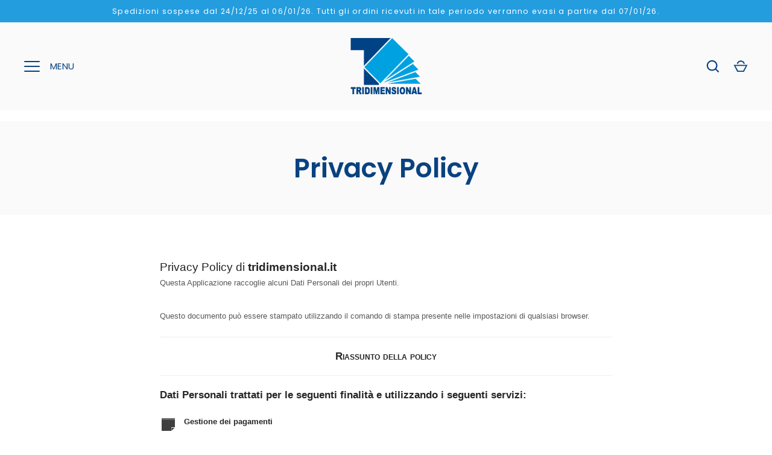

--- FILE ---
content_type: text/html; charset=utf-8
request_url: https://tridimensional.it/pages/privacy-policy
body_size: 24420
content:
<!doctype html>
<html class="no-js" lang="it">
<head>

  <meta name="google-site-verification" content="r0QdgmQlhHf_WoNSoMKLbCob9b-7sz4UGhRyl6wnr7Q" />
  
  <meta charset="utf-8" />
<meta name="viewport" content="width=device-width,initial-scale=1.0" />
<meta http-equiv="X-UA-Compatible" content="IE=edge">

<link rel="preconnect" href="https://cdn.shopify.com" crossorigin>
<link rel="preconnect" href="https://fonts.shopify.com" crossorigin>
<link rel="preconnect" href="https://monorail-edge.shopifysvc.com"><link rel="preload" as="font" href="//tridimensional.it/cdn/fonts/poppins/poppins_n3.05f58335c3209cce17da4f1f1ab324ebe2982441.woff2" type="font/woff2" crossorigin><link rel="preload" as="font" href="//tridimensional.it/cdn/fonts/poppins/poppins_n4.0ba78fa5af9b0e1a374041b3ceaadf0a43b41362.woff2" type="font/woff2" crossorigin><link rel="preload" as="font" href="//tridimensional.it/cdn/fonts/poppins/poppins_i3.8536b4423050219f608e17f134fe9ea3b01ed890.woff2" type="font/woff2" crossorigin><link rel="preload" as="font" href="//tridimensional.it/cdn/fonts/poppins/poppins_i4.846ad1e22474f856bd6b81ba4585a60799a9f5d2.woff2" type="font/woff2" crossorigin><link rel="preload" as="font" href="//tridimensional.it/cdn/fonts/poppins/poppins_n3.05f58335c3209cce17da4f1f1ab324ebe2982441.woff2" type="font/woff2" crossorigin><link rel="preload" as="font" href="//tridimensional.it/cdn/fonts/poppins/poppins_n6.aa29d4918bc243723d56b59572e18228ed0786f6.woff2" type="font/woff2" crossorigin><link rel="preload" as="font" href="//tridimensional.it/cdn/fonts/poppins/poppins_n6.aa29d4918bc243723d56b59572e18228ed0786f6.woff2" type="font/woff2" crossorigin><link rel="preload" href="//tridimensional.it/cdn/shop/t/5/assets/vendor.min.js?v=78059238499718284801717495330" as="script">
<link rel="preload" href="//tridimensional.it/cdn/shop/t/5/assets/theme.js?v=66288413648477414071717585266" as="script"><link rel="canonical" href="https://tridimensional.it/pages/privacy-policy" /><link rel="shortcut icon" href="//tridimensional.it/cdn/shop/files/logo-tridi.png?v=1659018325" type="image/png" /><meta name="description" content="Privacy Policy">
  <title>
    Privacy Policy &ndash; Tridimensional Srl
  </title>
  <script>
   let currentTemplate = 'page-';
   window.addEventListener("pageshow", function (event)
   {
      var navigationType = performance.getEntriesByType("navigation")[0].type;
      if (navigationType === "back_forward" && currentTemplate === 'product-album')
      {
         // Handle page restore.
         document.body.style.display = 'none';
         window.location.reload();
      }
   });
   </script>
  <meta property="og:site_name" content="Tridimensional Srl">
<meta property="og:url" content="https://tridimensional.it/pages/privacy-policy">
<meta property="og:title" content="Privacy Policy">
<meta property="og:type" content="website">
<meta property="og:description" content="Privacy Policy"><meta property="og:image" content="http://tridimensional.it/cdn/shop/files/logo-tridi_1200x1200.png?v=1659018325">
  <meta property="og:image:secure_url" content="https://tridimensional.it/cdn/shop/files/logo-tridi_1200x1200.png?v=1659018325">
  <meta property="og:image:width" content="1200">
  <meta property="og:image:height" content="628"><meta name="twitter:card" content="summary_large_image">
<meta name="twitter:title" content="Privacy Policy">
<meta name="twitter:description" content="Privacy Policy">

  <link href="//tridimensional.it/cdn/shop/t/5/assets/styles.css?v=27500148808919635231759343981" rel="stylesheet" type="text/css" media="all" />
  <link href="//tridimensional.it/cdn/shop/t/5/assets/custom.css?v=53130437098184921718373591" rel="stylesheet" type="text/css" media="all" />
  <script>window.performance && window.performance.mark && window.performance.mark('shopify.content_for_header.start');</script><meta name="google-site-verification" content="xDHkwfnuKo_xEFTOAxRBWYuw0FJW1vEusj-5gBpYfz0">
<meta id="shopify-digital-wallet" name="shopify-digital-wallet" content="/54992338979/digital_wallets/dialog">
<meta name="shopify-checkout-api-token" content="d8f27a283145e4ded0d9d4fef4a82a53">
<meta id="in-context-paypal-metadata" data-shop-id="54992338979" data-venmo-supported="false" data-environment="production" data-locale="it_IT" data-paypal-v4="true" data-currency="EUR">
<script async="async" src="/checkouts/internal/preloads.js?locale=it-IT"></script>
<script id="shopify-features" type="application/json">{"accessToken":"d8f27a283145e4ded0d9d4fef4a82a53","betas":["rich-media-storefront-analytics"],"domain":"tridimensional.it","predictiveSearch":true,"shopId":54992338979,"locale":"it"}</script>
<script>var Shopify = Shopify || {};
Shopify.shop = "tridimensional-srl.myshopify.com";
Shopify.locale = "it";
Shopify.currency = {"active":"EUR","rate":"1.0"};
Shopify.country = "IT";
Shopify.theme = {"name":"Tridimensional [04-06-2024]","id":169153003868,"schema_name":"Tridimensional","schema_version":"1.0","theme_store_id":null,"role":"main"};
Shopify.theme.handle = "null";
Shopify.theme.style = {"id":null,"handle":null};
Shopify.cdnHost = "tridimensional.it/cdn";
Shopify.routes = Shopify.routes || {};
Shopify.routes.root = "/";</script>
<script type="module">!function(o){(o.Shopify=o.Shopify||{}).modules=!0}(window);</script>
<script>!function(o){function n(){var o=[];function n(){o.push(Array.prototype.slice.apply(arguments))}return n.q=o,n}var t=o.Shopify=o.Shopify||{};t.loadFeatures=n(),t.autoloadFeatures=n()}(window);</script>
<script id="shop-js-analytics" type="application/json">{"pageType":"page"}</script>
<script defer="defer" async type="module" src="//tridimensional.it/cdn/shopifycloud/shop-js/modules/v2/client.init-shop-cart-sync_DQIcCFLZ.it.esm.js"></script>
<script defer="defer" async type="module" src="//tridimensional.it/cdn/shopifycloud/shop-js/modules/v2/chunk.common_BYLi5q0m.esm.js"></script>
<script type="module">
  await import("//tridimensional.it/cdn/shopifycloud/shop-js/modules/v2/client.init-shop-cart-sync_DQIcCFLZ.it.esm.js");
await import("//tridimensional.it/cdn/shopifycloud/shop-js/modules/v2/chunk.common_BYLi5q0m.esm.js");

  window.Shopify.SignInWithShop?.initShopCartSync?.({"fedCMEnabled":true,"windoidEnabled":true});

</script>
<script id="__st">var __st={"a":54992338979,"offset":3600,"reqid":"9f3da290-b4a3-41de-8aa5-95199458502f-1768548914","pageurl":"tridimensional.it\/pages\/privacy-policy","s":"pages-82815320099","u":"64315f693318","p":"page","rtyp":"page","rid":82815320099};</script>
<script>window.ShopifyPaypalV4VisibilityTracking = true;</script>
<script id="captcha-bootstrap">!function(){'use strict';const t='contact',e='account',n='new_comment',o=[[t,t],['blogs',n],['comments',n],[t,'customer']],c=[[e,'customer_login'],[e,'guest_login'],[e,'recover_customer_password'],[e,'create_customer']],r=t=>t.map((([t,e])=>`form[action*='/${t}']:not([data-nocaptcha='true']) input[name='form_type'][value='${e}']`)).join(','),a=t=>()=>t?[...document.querySelectorAll(t)].map((t=>t.form)):[];function s(){const t=[...o],e=r(t);return a(e)}const i='password',u='form_key',d=['recaptcha-v3-token','g-recaptcha-response','h-captcha-response',i],f=()=>{try{return window.sessionStorage}catch{return}},m='__shopify_v',_=t=>t.elements[u];function p(t,e,n=!1){try{const o=window.sessionStorage,c=JSON.parse(o.getItem(e)),{data:r}=function(t){const{data:e,action:n}=t;return t[m]||n?{data:e,action:n}:{data:t,action:n}}(c);for(const[e,n]of Object.entries(r))t.elements[e]&&(t.elements[e].value=n);n&&o.removeItem(e)}catch(o){console.error('form repopulation failed',{error:o})}}const l='form_type',E='cptcha';function T(t){t.dataset[E]=!0}const w=window,h=w.document,L='Shopify',v='ce_forms',y='captcha';let A=!1;((t,e)=>{const n=(g='f06e6c50-85a8-45c8-87d0-21a2b65856fe',I='https://cdn.shopify.com/shopifycloud/storefront-forms-hcaptcha/ce_storefront_forms_captcha_hcaptcha.v1.5.2.iife.js',D={infoText:'Protetto da hCaptcha',privacyText:'Privacy',termsText:'Termini'},(t,e,n)=>{const o=w[L][v],c=o.bindForm;if(c)return c(t,g,e,D).then(n);var r;o.q.push([[t,g,e,D],n]),r=I,A||(h.body.append(Object.assign(h.createElement('script'),{id:'captcha-provider',async:!0,src:r})),A=!0)});var g,I,D;w[L]=w[L]||{},w[L][v]=w[L][v]||{},w[L][v].q=[],w[L][y]=w[L][y]||{},w[L][y].protect=function(t,e){n(t,void 0,e),T(t)},Object.freeze(w[L][y]),function(t,e,n,w,h,L){const[v,y,A,g]=function(t,e,n){const i=e?o:[],u=t?c:[],d=[...i,...u],f=r(d),m=r(i),_=r(d.filter((([t,e])=>n.includes(e))));return[a(f),a(m),a(_),s()]}(w,h,L),I=t=>{const e=t.target;return e instanceof HTMLFormElement?e:e&&e.form},D=t=>v().includes(t);t.addEventListener('submit',(t=>{const e=I(t);if(!e)return;const n=D(e)&&!e.dataset.hcaptchaBound&&!e.dataset.recaptchaBound,o=_(e),c=g().includes(e)&&(!o||!o.value);(n||c)&&t.preventDefault(),c&&!n&&(function(t){try{if(!f())return;!function(t){const e=f();if(!e)return;const n=_(t);if(!n)return;const o=n.value;o&&e.removeItem(o)}(t);const e=Array.from(Array(32),(()=>Math.random().toString(36)[2])).join('');!function(t,e){_(t)||t.append(Object.assign(document.createElement('input'),{type:'hidden',name:u})),t.elements[u].value=e}(t,e),function(t,e){const n=f();if(!n)return;const o=[...t.querySelectorAll(`input[type='${i}']`)].map((({name:t})=>t)),c=[...d,...o],r={};for(const[a,s]of new FormData(t).entries())c.includes(a)||(r[a]=s);n.setItem(e,JSON.stringify({[m]:1,action:t.action,data:r}))}(t,e)}catch(e){console.error('failed to persist form',e)}}(e),e.submit())}));const S=(t,e)=>{t&&!t.dataset[E]&&(n(t,e.some((e=>e===t))),T(t))};for(const o of['focusin','change'])t.addEventListener(o,(t=>{const e=I(t);D(e)&&S(e,y())}));const B=e.get('form_key'),M=e.get(l),P=B&&M;t.addEventListener('DOMContentLoaded',(()=>{const t=y();if(P)for(const e of t)e.elements[l].value===M&&p(e,B);[...new Set([...A(),...v().filter((t=>'true'===t.dataset.shopifyCaptcha))])].forEach((e=>S(e,t)))}))}(h,new URLSearchParams(w.location.search),n,t,e,['guest_login'])})(!0,!0)}();</script>
<script integrity="sha256-4kQ18oKyAcykRKYeNunJcIwy7WH5gtpwJnB7kiuLZ1E=" data-source-attribution="shopify.loadfeatures" defer="defer" src="//tridimensional.it/cdn/shopifycloud/storefront/assets/storefront/load_feature-a0a9edcb.js" crossorigin="anonymous"></script>
<script data-source-attribution="shopify.dynamic_checkout.dynamic.init">var Shopify=Shopify||{};Shopify.PaymentButton=Shopify.PaymentButton||{isStorefrontPortableWallets:!0,init:function(){window.Shopify.PaymentButton.init=function(){};var t=document.createElement("script");t.src="https://tridimensional.it/cdn/shopifycloud/portable-wallets/latest/portable-wallets.it.js",t.type="module",document.head.appendChild(t)}};
</script>
<script data-source-attribution="shopify.dynamic_checkout.buyer_consent">
  function portableWalletsHideBuyerConsent(e){var t=document.getElementById("shopify-buyer-consent"),n=document.getElementById("shopify-subscription-policy-button");t&&n&&(t.classList.add("hidden"),t.setAttribute("aria-hidden","true"),n.removeEventListener("click",e))}function portableWalletsShowBuyerConsent(e){var t=document.getElementById("shopify-buyer-consent"),n=document.getElementById("shopify-subscription-policy-button");t&&n&&(t.classList.remove("hidden"),t.removeAttribute("aria-hidden"),n.addEventListener("click",e))}window.Shopify?.PaymentButton&&(window.Shopify.PaymentButton.hideBuyerConsent=portableWalletsHideBuyerConsent,window.Shopify.PaymentButton.showBuyerConsent=portableWalletsShowBuyerConsent);
</script>
<script data-source-attribution="shopify.dynamic_checkout.cart.bootstrap">document.addEventListener("DOMContentLoaded",(function(){function t(){return document.querySelector("shopify-accelerated-checkout-cart, shopify-accelerated-checkout")}if(t())Shopify.PaymentButton.init();else{new MutationObserver((function(e,n){t()&&(Shopify.PaymentButton.init(),n.disconnect())})).observe(document.body,{childList:!0,subtree:!0})}}));
</script>
<link id="shopify-accelerated-checkout-styles" rel="stylesheet" media="screen" href="https://tridimensional.it/cdn/shopifycloud/portable-wallets/latest/accelerated-checkout-backwards-compat.css" crossorigin="anonymous">
<style id="shopify-accelerated-checkout-cart">
        #shopify-buyer-consent {
  margin-top: 1em;
  display: inline-block;
  width: 100%;
}

#shopify-buyer-consent.hidden {
  display: none;
}

#shopify-subscription-policy-button {
  background: none;
  border: none;
  padding: 0;
  text-decoration: underline;
  font-size: inherit;
  cursor: pointer;
}

#shopify-subscription-policy-button::before {
  box-shadow: none;
}

      </style>

<script>window.performance && window.performance.mark && window.performance.mark('shopify.content_for_header.end');</script>
  <script>document.documentElement.className = document.documentElement.className.replace('no-js', 'js');</script>
   
    <!-- IUBENDA SCRIPT -->
    <script type="text/javascript">
    var _iub = _iub || [];
    _iub.csConfiguration = {"consentOnContinuedBrowsing":false,"enableTcf":true,"floatingPreferencesButtonDisplay":"bottom-right","googleAdditionalConsentMode":true,"perPurposeConsent":true,"siteId":2788889,"whitelabel":false,"cookiePolicyId":87047039,"lang":"it", "banner":{ "acceptButtonCaptionColor":"#000000","acceptButtonColor":"#FFFFFF","acceptButtonDisplay":true,"backgroundColor":"#0A4280","backgroundOverlay":true,"closeButtonDisplay":false,"customizeButtonDisplay":true,"explicitWithdrawal":true,"listPurposes":true,"position":"bottom" }};
    </script>
    <script type="text/javascript" src="//cdn.iubenda.com/cs/tcf/stub-v2.js"></script>
    <script type="text/javascript" src="//cdn.iubenda.com/cs/tcf/safe-tcf-v2.js"></script>
    <script type="text/javascript" src="//cdn.iubenda.com/cs/iubenda_cs.js" charset="UTF-8" async></script>
    <!-- IUBENDA SCRIPT -->
    <meta name="google-site-verification" content="xDHkwfnuKo_xEFTOAxRBWYuw0FJW1vEusj-5gBpYfz0" />
	<script src="https://magic-menu.risingsigma.com/js/create-magic-menu.min.js" async></script>
<link href="https://monorail-edge.shopifysvc.com" rel="dns-prefetch">
<script>(function(){if ("sendBeacon" in navigator && "performance" in window) {try {var session_token_from_headers = performance.getEntriesByType('navigation')[0].serverTiming.find(x => x.name == '_s').description;} catch {var session_token_from_headers = undefined;}var session_cookie_matches = document.cookie.match(/_shopify_s=([^;]*)/);var session_token_from_cookie = session_cookie_matches && session_cookie_matches.length === 2 ? session_cookie_matches[1] : "";var session_token = session_token_from_headers || session_token_from_cookie || "";function handle_abandonment_event(e) {var entries = performance.getEntries().filter(function(entry) {return /monorail-edge.shopifysvc.com/.test(entry.name);});if (!window.abandonment_tracked && entries.length === 0) {window.abandonment_tracked = true;var currentMs = Date.now();var navigation_start = performance.timing.navigationStart;var payload = {shop_id: 54992338979,url: window.location.href,navigation_start,duration: currentMs - navigation_start,session_token,page_type: "page"};window.navigator.sendBeacon("https://monorail-edge.shopifysvc.com/v1/produce", JSON.stringify({schema_id: "online_store_buyer_site_abandonment/1.1",payload: payload,metadata: {event_created_at_ms: currentMs,event_sent_at_ms: currentMs}}));}}window.addEventListener('pagehide', handle_abandonment_event);}}());</script>
<script id="web-pixels-manager-setup">(function e(e,d,r,n,o){if(void 0===o&&(o={}),!Boolean(null===(a=null===(i=window.Shopify)||void 0===i?void 0:i.analytics)||void 0===a?void 0:a.replayQueue)){var i,a;window.Shopify=window.Shopify||{};var t=window.Shopify;t.analytics=t.analytics||{};var s=t.analytics;s.replayQueue=[],s.publish=function(e,d,r){return s.replayQueue.push([e,d,r]),!0};try{self.performance.mark("wpm:start")}catch(e){}var l=function(){var e={modern:/Edge?\/(1{2}[4-9]|1[2-9]\d|[2-9]\d{2}|\d{4,})\.\d+(\.\d+|)|Firefox\/(1{2}[4-9]|1[2-9]\d|[2-9]\d{2}|\d{4,})\.\d+(\.\d+|)|Chrom(ium|e)\/(9{2}|\d{3,})\.\d+(\.\d+|)|(Maci|X1{2}).+ Version\/(15\.\d+|(1[6-9]|[2-9]\d|\d{3,})\.\d+)([,.]\d+|)( \(\w+\)|)( Mobile\/\w+|) Safari\/|Chrome.+OPR\/(9{2}|\d{3,})\.\d+\.\d+|(CPU[ +]OS|iPhone[ +]OS|CPU[ +]iPhone|CPU IPhone OS|CPU iPad OS)[ +]+(15[._]\d+|(1[6-9]|[2-9]\d|\d{3,})[._]\d+)([._]\d+|)|Android:?[ /-](13[3-9]|1[4-9]\d|[2-9]\d{2}|\d{4,})(\.\d+|)(\.\d+|)|Android.+Firefox\/(13[5-9]|1[4-9]\d|[2-9]\d{2}|\d{4,})\.\d+(\.\d+|)|Android.+Chrom(ium|e)\/(13[3-9]|1[4-9]\d|[2-9]\d{2}|\d{4,})\.\d+(\.\d+|)|SamsungBrowser\/([2-9]\d|\d{3,})\.\d+/,legacy:/Edge?\/(1[6-9]|[2-9]\d|\d{3,})\.\d+(\.\d+|)|Firefox\/(5[4-9]|[6-9]\d|\d{3,})\.\d+(\.\d+|)|Chrom(ium|e)\/(5[1-9]|[6-9]\d|\d{3,})\.\d+(\.\d+|)([\d.]+$|.*Safari\/(?![\d.]+ Edge\/[\d.]+$))|(Maci|X1{2}).+ Version\/(10\.\d+|(1[1-9]|[2-9]\d|\d{3,})\.\d+)([,.]\d+|)( \(\w+\)|)( Mobile\/\w+|) Safari\/|Chrome.+OPR\/(3[89]|[4-9]\d|\d{3,})\.\d+\.\d+|(CPU[ +]OS|iPhone[ +]OS|CPU[ +]iPhone|CPU IPhone OS|CPU iPad OS)[ +]+(10[._]\d+|(1[1-9]|[2-9]\d|\d{3,})[._]\d+)([._]\d+|)|Android:?[ /-](13[3-9]|1[4-9]\d|[2-9]\d{2}|\d{4,})(\.\d+|)(\.\d+|)|Mobile Safari.+OPR\/([89]\d|\d{3,})\.\d+\.\d+|Android.+Firefox\/(13[5-9]|1[4-9]\d|[2-9]\d{2}|\d{4,})\.\d+(\.\d+|)|Android.+Chrom(ium|e)\/(13[3-9]|1[4-9]\d|[2-9]\d{2}|\d{4,})\.\d+(\.\d+|)|Android.+(UC? ?Browser|UCWEB|U3)[ /]?(15\.([5-9]|\d{2,})|(1[6-9]|[2-9]\d|\d{3,})\.\d+)\.\d+|SamsungBrowser\/(5\.\d+|([6-9]|\d{2,})\.\d+)|Android.+MQ{2}Browser\/(14(\.(9|\d{2,})|)|(1[5-9]|[2-9]\d|\d{3,})(\.\d+|))(\.\d+|)|K[Aa][Ii]OS\/(3\.\d+|([4-9]|\d{2,})\.\d+)(\.\d+|)/},d=e.modern,r=e.legacy,n=navigator.userAgent;return n.match(d)?"modern":n.match(r)?"legacy":"unknown"}(),u="modern"===l?"modern":"legacy",c=(null!=n?n:{modern:"",legacy:""})[u],f=function(e){return[e.baseUrl,"/wpm","/b",e.hashVersion,"modern"===e.buildTarget?"m":"l",".js"].join("")}({baseUrl:d,hashVersion:r,buildTarget:u}),m=function(e){var d=e.version,r=e.bundleTarget,n=e.surface,o=e.pageUrl,i=e.monorailEndpoint;return{emit:function(e){var a=e.status,t=e.errorMsg,s=(new Date).getTime(),l=JSON.stringify({metadata:{event_sent_at_ms:s},events:[{schema_id:"web_pixels_manager_load/3.1",payload:{version:d,bundle_target:r,page_url:o,status:a,surface:n,error_msg:t},metadata:{event_created_at_ms:s}}]});if(!i)return console&&console.warn&&console.warn("[Web Pixels Manager] No Monorail endpoint provided, skipping logging."),!1;try{return self.navigator.sendBeacon.bind(self.navigator)(i,l)}catch(e){}var u=new XMLHttpRequest;try{return u.open("POST",i,!0),u.setRequestHeader("Content-Type","text/plain"),u.send(l),!0}catch(e){return console&&console.warn&&console.warn("[Web Pixels Manager] Got an unhandled error while logging to Monorail."),!1}}}}({version:r,bundleTarget:l,surface:e.surface,pageUrl:self.location.href,monorailEndpoint:e.monorailEndpoint});try{o.browserTarget=l,function(e){var d=e.src,r=e.async,n=void 0===r||r,o=e.onload,i=e.onerror,a=e.sri,t=e.scriptDataAttributes,s=void 0===t?{}:t,l=document.createElement("script"),u=document.querySelector("head"),c=document.querySelector("body");if(l.async=n,l.src=d,a&&(l.integrity=a,l.crossOrigin="anonymous"),s)for(var f in s)if(Object.prototype.hasOwnProperty.call(s,f))try{l.dataset[f]=s[f]}catch(e){}if(o&&l.addEventListener("load",o),i&&l.addEventListener("error",i),u)u.appendChild(l);else{if(!c)throw new Error("Did not find a head or body element to append the script");c.appendChild(l)}}({src:f,async:!0,onload:function(){if(!function(){var e,d;return Boolean(null===(d=null===(e=window.Shopify)||void 0===e?void 0:e.analytics)||void 0===d?void 0:d.initialized)}()){var d=window.webPixelsManager.init(e)||void 0;if(d){var r=window.Shopify.analytics;r.replayQueue.forEach((function(e){var r=e[0],n=e[1],o=e[2];d.publishCustomEvent(r,n,o)})),r.replayQueue=[],r.publish=d.publishCustomEvent,r.visitor=d.visitor,r.initialized=!0}}},onerror:function(){return m.emit({status:"failed",errorMsg:"".concat(f," has failed to load")})},sri:function(e){var d=/^sha384-[A-Za-z0-9+/=]+$/;return"string"==typeof e&&d.test(e)}(c)?c:"",scriptDataAttributes:o}),m.emit({status:"loading"})}catch(e){m.emit({status:"failed",errorMsg:(null==e?void 0:e.message)||"Unknown error"})}}})({shopId: 54992338979,storefrontBaseUrl: "https://tridimensional.it",extensionsBaseUrl: "https://extensions.shopifycdn.com/cdn/shopifycloud/web-pixels-manager",monorailEndpoint: "https://monorail-edge.shopifysvc.com/unstable/produce_batch",surface: "storefront-renderer",enabledBetaFlags: ["2dca8a86"],webPixelsConfigList: [{"id":"1110671708","configuration":"{\"config\":\"{\\\"pixel_id\\\":\\\"G-7BD47NGWTP\\\",\\\"target_country\\\":\\\"IT\\\",\\\"gtag_events\\\":[{\\\"type\\\":\\\"begin_checkout\\\",\\\"action_label\\\":[\\\"G-7BD47NGWTP\\\",\\\"AW-834487540\\\/QzUcCN-j46kZEPSJ9Y0D\\\"]},{\\\"type\\\":\\\"search\\\",\\\"action_label\\\":[\\\"G-7BD47NGWTP\\\",\\\"AW-834487540\\\/tPlLCNmj46kZEPSJ9Y0D\\\"]},{\\\"type\\\":\\\"view_item\\\",\\\"action_label\\\":[\\\"G-7BD47NGWTP\\\",\\\"AW-834487540\\\/nJMxCNaj46kZEPSJ9Y0D\\\",\\\"MC-E60KGQLYJE\\\"]},{\\\"type\\\":\\\"purchase\\\",\\\"action_label\\\":[\\\"G-7BD47NGWTP\\\",\\\"AW-834487540\\\/a-MLCNCj46kZEPSJ9Y0D\\\",\\\"MC-E60KGQLYJE\\\"]},{\\\"type\\\":\\\"page_view\\\",\\\"action_label\\\":[\\\"G-7BD47NGWTP\\\",\\\"AW-834487540\\\/oL5PCNOj46kZEPSJ9Y0D\\\",\\\"MC-E60KGQLYJE\\\"]},{\\\"type\\\":\\\"add_payment_info\\\",\\\"action_label\\\":[\\\"G-7BD47NGWTP\\\",\\\"AW-834487540\\\/zL-ZCOKj46kZEPSJ9Y0D\\\"]},{\\\"type\\\":\\\"add_to_cart\\\",\\\"action_label\\\":[\\\"G-7BD47NGWTP\\\",\\\"AW-834487540\\\/1DsYCNyj46kZEPSJ9Y0D\\\"]}],\\\"enable_monitoring_mode\\\":false}\"}","eventPayloadVersion":"v1","runtimeContext":"OPEN","scriptVersion":"b2a88bafab3e21179ed38636efcd8a93","type":"APP","apiClientId":1780363,"privacyPurposes":[],"dataSharingAdjustments":{"protectedCustomerApprovalScopes":["read_customer_address","read_customer_email","read_customer_name","read_customer_personal_data","read_customer_phone"]}},{"id":"shopify-app-pixel","configuration":"{}","eventPayloadVersion":"v1","runtimeContext":"STRICT","scriptVersion":"0450","apiClientId":"shopify-pixel","type":"APP","privacyPurposes":["ANALYTICS","MARKETING"]},{"id":"shopify-custom-pixel","eventPayloadVersion":"v1","runtimeContext":"LAX","scriptVersion":"0450","apiClientId":"shopify-pixel","type":"CUSTOM","privacyPurposes":["ANALYTICS","MARKETING"]}],isMerchantRequest: false,initData: {"shop":{"name":"Tridimensional Srl","paymentSettings":{"currencyCode":"EUR"},"myshopifyDomain":"tridimensional-srl.myshopify.com","countryCode":"IT","storefrontUrl":"https:\/\/tridimensional.it"},"customer":null,"cart":null,"checkout":null,"productVariants":[],"purchasingCompany":null},},"https://tridimensional.it/cdn","fcfee988w5aeb613cpc8e4bc33m6693e112",{"modern":"","legacy":""},{"shopId":"54992338979","storefrontBaseUrl":"https:\/\/tridimensional.it","extensionBaseUrl":"https:\/\/extensions.shopifycdn.com\/cdn\/shopifycloud\/web-pixels-manager","surface":"storefront-renderer","enabledBetaFlags":"[\"2dca8a86\"]","isMerchantRequest":"false","hashVersion":"fcfee988w5aeb613cpc8e4bc33m6693e112","publish":"custom","events":"[[\"page_viewed\",{}]]"});</script><script>
  window.ShopifyAnalytics = window.ShopifyAnalytics || {};
  window.ShopifyAnalytics.meta = window.ShopifyAnalytics.meta || {};
  window.ShopifyAnalytics.meta.currency = 'EUR';
  var meta = {"page":{"pageType":"page","resourceType":"page","resourceId":82815320099,"requestId":"9f3da290-b4a3-41de-8aa5-95199458502f-1768548914"}};
  for (var attr in meta) {
    window.ShopifyAnalytics.meta[attr] = meta[attr];
  }
</script>
<script class="analytics">
  (function () {
    var customDocumentWrite = function(content) {
      var jquery = null;

      if (window.jQuery) {
        jquery = window.jQuery;
      } else if (window.Checkout && window.Checkout.$) {
        jquery = window.Checkout.$;
      }

      if (jquery) {
        jquery('body').append(content);
      }
    };

    var hasLoggedConversion = function(token) {
      if (token) {
        return document.cookie.indexOf('loggedConversion=' + token) !== -1;
      }
      return false;
    }

    var setCookieIfConversion = function(token) {
      if (token) {
        var twoMonthsFromNow = new Date(Date.now());
        twoMonthsFromNow.setMonth(twoMonthsFromNow.getMonth() + 2);

        document.cookie = 'loggedConversion=' + token + '; expires=' + twoMonthsFromNow;
      }
    }

    var trekkie = window.ShopifyAnalytics.lib = window.trekkie = window.trekkie || [];
    if (trekkie.integrations) {
      return;
    }
    trekkie.methods = [
      'identify',
      'page',
      'ready',
      'track',
      'trackForm',
      'trackLink'
    ];
    trekkie.factory = function(method) {
      return function() {
        var args = Array.prototype.slice.call(arguments);
        args.unshift(method);
        trekkie.push(args);
        return trekkie;
      };
    };
    for (var i = 0; i < trekkie.methods.length; i++) {
      var key = trekkie.methods[i];
      trekkie[key] = trekkie.factory(key);
    }
    trekkie.load = function(config) {
      trekkie.config = config || {};
      trekkie.config.initialDocumentCookie = document.cookie;
      var first = document.getElementsByTagName('script')[0];
      var script = document.createElement('script');
      script.type = 'text/javascript';
      script.onerror = function(e) {
        var scriptFallback = document.createElement('script');
        scriptFallback.type = 'text/javascript';
        scriptFallback.onerror = function(error) {
                var Monorail = {
      produce: function produce(monorailDomain, schemaId, payload) {
        var currentMs = new Date().getTime();
        var event = {
          schema_id: schemaId,
          payload: payload,
          metadata: {
            event_created_at_ms: currentMs,
            event_sent_at_ms: currentMs
          }
        };
        return Monorail.sendRequest("https://" + monorailDomain + "/v1/produce", JSON.stringify(event));
      },
      sendRequest: function sendRequest(endpointUrl, payload) {
        // Try the sendBeacon API
        if (window && window.navigator && typeof window.navigator.sendBeacon === 'function' && typeof window.Blob === 'function' && !Monorail.isIos12()) {
          var blobData = new window.Blob([payload], {
            type: 'text/plain'
          });

          if (window.navigator.sendBeacon(endpointUrl, blobData)) {
            return true;
          } // sendBeacon was not successful

        } // XHR beacon

        var xhr = new XMLHttpRequest();

        try {
          xhr.open('POST', endpointUrl);
          xhr.setRequestHeader('Content-Type', 'text/plain');
          xhr.send(payload);
        } catch (e) {
          console.log(e);
        }

        return false;
      },
      isIos12: function isIos12() {
        return window.navigator.userAgent.lastIndexOf('iPhone; CPU iPhone OS 12_') !== -1 || window.navigator.userAgent.lastIndexOf('iPad; CPU OS 12_') !== -1;
      }
    };
    Monorail.produce('monorail-edge.shopifysvc.com',
      'trekkie_storefront_load_errors/1.1',
      {shop_id: 54992338979,
      theme_id: 169153003868,
      app_name: "storefront",
      context_url: window.location.href,
      source_url: "//tridimensional.it/cdn/s/trekkie.storefront.cd680fe47e6c39ca5d5df5f0a32d569bc48c0f27.min.js"});

        };
        scriptFallback.async = true;
        scriptFallback.src = '//tridimensional.it/cdn/s/trekkie.storefront.cd680fe47e6c39ca5d5df5f0a32d569bc48c0f27.min.js';
        first.parentNode.insertBefore(scriptFallback, first);
      };
      script.async = true;
      script.src = '//tridimensional.it/cdn/s/trekkie.storefront.cd680fe47e6c39ca5d5df5f0a32d569bc48c0f27.min.js';
      first.parentNode.insertBefore(script, first);
    };
    trekkie.load(
      {"Trekkie":{"appName":"storefront","development":false,"defaultAttributes":{"shopId":54992338979,"isMerchantRequest":null,"themeId":169153003868,"themeCityHash":"988754034090390493","contentLanguage":"it","currency":"EUR","eventMetadataId":"62115ad8-1cbd-4047-a917-b83175d7034a"},"isServerSideCookieWritingEnabled":true,"monorailRegion":"shop_domain","enabledBetaFlags":["65f19447"]},"Session Attribution":{},"S2S":{"facebookCapiEnabled":false,"source":"trekkie-storefront-renderer","apiClientId":580111}}
    );

    var loaded = false;
    trekkie.ready(function() {
      if (loaded) return;
      loaded = true;

      window.ShopifyAnalytics.lib = window.trekkie;

      var originalDocumentWrite = document.write;
      document.write = customDocumentWrite;
      try { window.ShopifyAnalytics.merchantGoogleAnalytics.call(this); } catch(error) {};
      document.write = originalDocumentWrite;

      window.ShopifyAnalytics.lib.page(null,{"pageType":"page","resourceType":"page","resourceId":82815320099,"requestId":"9f3da290-b4a3-41de-8aa5-95199458502f-1768548914","shopifyEmitted":true});

      var match = window.location.pathname.match(/checkouts\/(.+)\/(thank_you|post_purchase)/)
      var token = match? match[1]: undefined;
      if (!hasLoggedConversion(token)) {
        setCookieIfConversion(token);
        
      }
    });


        var eventsListenerScript = document.createElement('script');
        eventsListenerScript.async = true;
        eventsListenerScript.src = "//tridimensional.it/cdn/shopifycloud/storefront/assets/shop_events_listener-3da45d37.js";
        document.getElementsByTagName('head')[0].appendChild(eventsListenerScript);

})();</script>
<script
  defer
  src="https://tridimensional.it/cdn/shopifycloud/perf-kit/shopify-perf-kit-3.0.4.min.js"
  data-application="storefront-renderer"
  data-shop-id="54992338979"
  data-render-region="gcp-us-east1"
  data-page-type="page"
  data-theme-instance-id="169153003868"
  data-theme-name="Tridimensional"
  data-theme-version="1.0"
  data-monorail-region="shop_domain"
  data-resource-timing-sampling-rate="10"
  data-shs="true"
  data-shs-beacon="true"
  data-shs-export-with-fetch="true"
  data-shs-logs-sample-rate="1"
  data-shs-beacon-endpoint="https://tridimensional.it/api/collect"
></script>
</head><body class="template-page" id="privacy-policy"><script>if ('IntersectionObserver' in window) document.body.classList.add('cc-animate-enabled');</script><a class="skip-link visually-hidden" href="#main">Salta al contenuto</a>
  <!-- BEGIN sections: header-group -->
<div id="shopify-section-sections--22913288962396__announcement" class="shopify-section shopify-section-group-header-group"><style>
      .announcement {
        background-color: #249ddf;
        color: #ffffff;
      }
    </style>
    <div class="announcement"><div class="announcement__inner">
        Spedizioni sospese dal 24/12/25 al 06/01/26. Tutti gli ordini ricevuti in tale periodo verranno evasi a partire dal 07/01/26.
      </div></div>
</div><div id="shopify-section-sections--22913288962396__header" class="shopify-section shopify-section-group-header-group section-header"><style data-shopify>.js .section-header { position: -webkit-sticky; position: sticky; }
    .viewport-height, .viewport-height .slide {
      min-height: calc(var(--viewport-height, 100vh) - var(--header-height, 96px) + 26px);
    }.scrolled-down .logo__default-image, .scrolled-down .logo__contrast-image { max-height: 44px; }.js .active-banner:first-child .viewport-height, .js .active-banner:first-child .viewport-height .slide {
      min-height: calc(var(--viewport-height, 100vh) - var(--header-height));
    }.logo__image { max-width: 250px; }</style><div data-section-type="header">
  <div class="pageheader" id="pageheader" data-cc-animate>
    <header class="pageheader__contents pageheader__contents--sticky"id="pageheader__contents">

      <div class="pageheader__layout">
        <div class="header-left"><details class="main-menu-wrapper" id="main-menu-disclosure">
            <summary tabindex="-1">
              <button class="main-menu-toggle" type="button" aria-controls="main-menu" aria-label="Menu">
                <div class="icon-burger">
                  <span class="line line-1"></span>
                  <span class="line line-2"></span>
                  <span class="line line-3"></span>
                </div>
                <span class="main-menu-toggle__text main-menu-toggle__text--menu">Menu</span>
                <span class="main-menu-toggle__text main-menu-toggle__text--close">Chiudi</span>
                <span class="main-menu-toggle__text main-menu-toggle__text--back">Torna indietro</span>
              </button>
            </summary>
            <div id="main-menu">
              <div class="main-menu-inner">
                <div class="main-menu-panel-wrapper">
                  <nav class="main-menu-panel" id="main-menu-panel" aria-label="Primario">
                    <ul class="main-menu-links"><li class="main-menu-list-item">
                          <a class="main-menu-link" href="/" >Home</a></li><li class="main-menu-list-item">
                          <a class="main-menu-link" href="/pages/chi-siamo" >Chi Siamo</a></li><li class="main-menu-list-item has-children">
                          <a class="main-menu-link" href="/collections" aria-haspopup="true" aria-controls="main-menu-panel-3">Acquista<span class="child-indicator"><svg xmlns="http://www.w3.org/2000/svg" width="100" height="100" viewBox="0 0 24 24" fill="none" stroke="currentColor" stroke-width="2" stroke-linecap="square" stroke-linejoin="arcs"><path d="M5 12h13M12 5l7 7-7 7"/></svg>
</span></a><noscript>
                              <div class="main-menu-panel main-menu-panel--child">
                                <ul class="main-menu-links"><li class="main-menu-list-item">
                                      <a class="main-menu-link" href="/pages/winx-club">Winx Club</a></li><li class="main-menu-list-item">
                                      <a class="main-menu-link" href="/pages/mermaid-magic">Mermaid Magic</a></li><li class="main-menu-list-item">
                                      <a class="main-menu-link" href="/pages/44-gatti">44 Gatti</a></li><li class="main-menu-list-item">
                                      <a class="main-menu-link" href="/pages/miraculous">Miraculous</a></li><li class="main-menu-list-item">
                                      <a class="main-menu-link" href="/collections/geronimo-stilton">Geronimo Stilton</a></li><li class="main-menu-list-item">
                                      <a class="main-menu-link" href="/pages/i-puffi">I Puffi</a></li><li class="main-menu-list-item">
                                      <a class="main-menu-link" href="/collections/dino-ranch">Dino Ranch</a></li><li class="main-menu-list-item">
                                      <a class="main-menu-link" href="/pages/pinocchio-and-friends">Pinocchio and Friends</a></li><li class="main-menu-list-item">
                                      <a class="main-menu-link" href="/pages/simone-coniglio">Simone Coniglio</a></li><li class="main-menu-list-item">
                                      <a class="main-menu-link" href="/pages/summer-todd-lallegra-fattoria">Summer & Todd l'allegra fattoria</a></li><li class="main-menu-list-item">
                                      <a class="main-menu-link" href="/collections/magazine-6">Juventus</a></li><li class="main-menu-list-item">
                                      <a class="main-menu-link" href="/collections/servizio-mancanti">Servizio Mancanti</a></li></ul>
                              </div>
                            </noscript></li><li class="main-menu-list-item">
                          <a class="main-menu-link" href="/pages/per-i-genitori" >Per i Genitori</a></li><li class="main-menu-list-item">
                          <a class="main-menu-link" href="/pages/contact" >Contatti</a></li><li class="main-menu-list-item">
                          <a class="main-menu-link" href="/account" >Il mio Account</a></li></ul>
<div class="main-menu-section store-localization no-js-hidden">
                        <form method="post" action="/localization" id="localization_form_menu" accept-charset="UTF-8" class="selectors-form" enctype="multipart/form-data"><input type="hidden" name="form_type" value="localization" /><input type="hidden" name="utf8" value="✓" /><input type="hidden" name="_method" value="put" /><input type="hidden" name="return_to" value="/pages/privacy-policy" /><div class="selectors-form__item">
      <h2 class="visually-hidden" id="country-heading-menu">
        
      </h2>

      <div class="disclosure" data-disclosure-country>
        <button type="button" class="disclosure__toggle" aria-expanded="false" aria-controls="country-list-menu" aria-describedby="country-heading-menu" data-disclosure-toggle>
          Italia (EUR&nbsp;€)
          <span class="disclosure__toggle-arrow" role="presentation"><svg height="24" viewBox="0 0 24 24" width="24" xmlns="http://www.w3.org/2000/svg">
  <title>Down</title>
  <path fill="currentColor" d="M7.41 7.84L12 12.42l4.59-4.58L18 9.25l-6 6-6-6z"/><path d="M0-.75h24v24H0z" fill="none"/>
</svg></span>
        </button>
        <ul id="country-list-menu" class="disclosure-list" data-disclosure-list>
          
            <li class="disclosure-list__item">
              <a class="disclosure-list__option" href="#" data-value="AT" data-disclosure-option>
                Austria (EUR&nbsp;€)
              </a>
            </li>
            <li class="disclosure-list__item">
              <a class="disclosure-list__option" href="#" data-value="BE" data-disclosure-option>
                Belgio (EUR&nbsp;€)
              </a>
            </li>
            <li class="disclosure-list__item">
              <a class="disclosure-list__option" href="#" data-value="BG" data-disclosure-option>
                Bulgaria (EUR&nbsp;€)
              </a>
            </li>
            <li class="disclosure-list__item">
              <a class="disclosure-list__option" href="#" data-value="CZ" data-disclosure-option>
                Cechia (EUR&nbsp;€)
              </a>
            </li>
            <li class="disclosure-list__item">
              <a class="disclosure-list__option" href="#" data-value="CY" data-disclosure-option>
                Cipro (EUR&nbsp;€)
              </a>
            </li>
            <li class="disclosure-list__item">
              <a class="disclosure-list__option" href="#" data-value="HR" data-disclosure-option>
                Croazia (EUR&nbsp;€)
              </a>
            </li>
            <li class="disclosure-list__item">
              <a class="disclosure-list__option" href="#" data-value="DK" data-disclosure-option>
                Danimarca (EUR&nbsp;€)
              </a>
            </li>
            <li class="disclosure-list__item">
              <a class="disclosure-list__option" href="#" data-value="EE" data-disclosure-option>
                Estonia (EUR&nbsp;€)
              </a>
            </li>
            <li class="disclosure-list__item">
              <a class="disclosure-list__option" href="#" data-value="FI" data-disclosure-option>
                Finlandia (EUR&nbsp;€)
              </a>
            </li>
            <li class="disclosure-list__item">
              <a class="disclosure-list__option" href="#" data-value="FR" data-disclosure-option>
                Francia (EUR&nbsp;€)
              </a>
            </li>
            <li class="disclosure-list__item">
              <a class="disclosure-list__option" href="#" data-value="DE" data-disclosure-option>
                Germania (EUR&nbsp;€)
              </a>
            </li>
            <li class="disclosure-list__item">
              <a class="disclosure-list__option" href="#" data-value="GR" data-disclosure-option>
                Grecia (EUR&nbsp;€)
              </a>
            </li>
            <li class="disclosure-list__item">
              <a class="disclosure-list__option" href="#" data-value="IE" data-disclosure-option>
                Irlanda (EUR&nbsp;€)
              </a>
            </li>
            <li class="disclosure-list__item disclosure-list__item--current">
              <a class="disclosure-list__option" href="#" aria-current="true" data-value="IT" data-disclosure-option>
                Italia (EUR&nbsp;€)
              </a>
            </li>
            <li class="disclosure-list__item">
              <a class="disclosure-list__option" href="#" data-value="LV" data-disclosure-option>
                Lettonia (EUR&nbsp;€)
              </a>
            </li>
            <li class="disclosure-list__item">
              <a class="disclosure-list__option" href="#" data-value="LT" data-disclosure-option>
                Lituania (EUR&nbsp;€)
              </a>
            </li>
            <li class="disclosure-list__item">
              <a class="disclosure-list__option" href="#" data-value="LU" data-disclosure-option>
                Lussemburgo (EUR&nbsp;€)
              </a>
            </li>
            <li class="disclosure-list__item">
              <a class="disclosure-list__option" href="#" data-value="MT" data-disclosure-option>
                Malta (EUR&nbsp;€)
              </a>
            </li>
            <li class="disclosure-list__item">
              <a class="disclosure-list__option" href="#" data-value="NL" data-disclosure-option>
                Paesi Bassi (EUR&nbsp;€)
              </a>
            </li>
            <li class="disclosure-list__item">
              <a class="disclosure-list__option" href="#" data-value="PL" data-disclosure-option>
                Polonia (EUR&nbsp;€)
              </a>
            </li>
            <li class="disclosure-list__item">
              <a class="disclosure-list__option" href="#" data-value="PT" data-disclosure-option>
                Portogallo (EUR&nbsp;€)
              </a>
            </li>
            <li class="disclosure-list__item">
              <a class="disclosure-list__option" href="#" data-value="RO" data-disclosure-option>
                Romania (EUR&nbsp;€)
              </a>
            </li>
            <li class="disclosure-list__item">
              <a class="disclosure-list__option" href="#" data-value="SK" data-disclosure-option>
                Slovacchia (EUR&nbsp;€)
              </a>
            </li>
            <li class="disclosure-list__item">
              <a class="disclosure-list__option" href="#" data-value="SI" data-disclosure-option>
                Slovenia (EUR&nbsp;€)
              </a>
            </li>
            <li class="disclosure-list__item">
              <a class="disclosure-list__option" href="#" data-value="ES" data-disclosure-option>
                Spagna (EUR&nbsp;€)
              </a>
            </li>
            <li class="disclosure-list__item">
              <a class="disclosure-list__option" href="#" data-value="SE" data-disclosure-option>
                Svezia (EUR&nbsp;€)
              </a>
            </li>
            <li class="disclosure-list__item">
              <a class="disclosure-list__option" href="#" data-value="HU" data-disclosure-option>
                Ungheria (EUR&nbsp;€)
              </a>
            </li></ul>
        <input type="hidden" name="country_code" value="IT" data-disclosure-input/>
      </div>
    </div></form>
                      </div><ul class="menu-graphic_links"><li class="menu-graphic_link-item">
                           <a href="/pages/roby-sticker-e-card-collection" target="_blank"><img src="//tridimensional.it/cdn/shop/files/Roby_logo_300px.png?v=1728751352&amp;width=100" alt="" srcset="//tridimensional.it/cdn/shop/files/Roby_logo_300px.png?v=1728751352&amp;width=100 100w" width="100" height="100" loading="lazy" class="img-fluid"> </a>
                        </li></ul><ul class="menu-brands"><li class="menu-brand-item">
                           <a href="https://tridimensional-srl.myshopify.com/pages/winx-club"><img src="//tridimensional.it/cdn/shop/files/1_Winx.png?v=1664554406&amp;width=300" alt="" srcset="//tridimensional.it/cdn/shop/files/1_Winx.png?v=1664554406&amp;width=300 300w" width="300" height="300" loading="lazy" class="img-fluid"> </a>
                        </li><li class="menu-brand-item">
                           <a href="/pages/mermaid-magic"><img src="//tridimensional.it/cdn/shop/files/13_Mermaid.png?v=1738930823&amp;width=300" alt="" srcset="//tridimensional.it/cdn/shop/files/13_Mermaid.png?v=1738930823&amp;width=300 300w" width="300" height="300" loading="lazy" class="img-fluid"> </a>
                        </li><li class="menu-brand-item">
                           <a href="/collections/dino-ranch"><img src="//tridimensional.it/cdn/shop/files/11_DinoRanch.png?v=1725454145&amp;width=300" alt="" srcset="//tridimensional.it/cdn/shop/files/11_DinoRanch.png?v=1725454145&amp;width=300 300w" width="300" height="300" loading="lazy" class="img-fluid"> </a>
                        </li><li class="menu-brand--line-break"></li><li class="menu-brand-item">
                           <a href="https://tridimensional-srl.myshopify.com/pages/simone-coniglio"><img src="//tridimensional.it/cdn/shop/files/4_SimoneConiglio.png?v=1664554462&amp;width=300" alt="" srcset="//tridimensional.it/cdn/shop/files/4_SimoneConiglio.png?v=1664554462&amp;width=300 300w" width="300" height="300" loading="lazy" class="img-fluid"> </a>
                        </li><li class="menu-brand-item">
                           <a href="https://tridimensional-srl.myshopify.com/pages/miraculous"><img src="//tridimensional.it/cdn/shop/files/9_Miraculous.png?v=1677515994&amp;width=300" alt="" srcset="//tridimensional.it/cdn/shop/files/9_Miraculous.png?v=1677515994&amp;width=300 300w" width="300" height="300" loading="lazy" class="img-fluid"> </a>
                        </li><li class="menu-brand-item">
                           <a href="/collections/geronimo-stilton"><img src="//tridimensional.it/cdn/shop/files/14_Geronimo.png?v=1739282756&amp;width=300" alt="" srcset="//tridimensional.it/cdn/shop/files/14_Geronimo.png?v=1739282756&amp;width=300 300w" width="300" height="300" loading="lazy" class="img-fluid"> </a>
                        </li><li class="menu-brand--line-break"></li><li class="menu-brand-item">
                           <a href="https://tridimensional-srl.myshopify.com/pages/44-gatti"><img src="//tridimensional.it/cdn/shop/files/7_44Gatti.png?v=1664554342&amp;width=300" alt="" srcset="//tridimensional.it/cdn/shop/files/7_44Gatti.png?v=1664554342&amp;width=300 300w" width="300" height="300" loading="lazy" class="img-fluid"> </a>
                        </li><li class="menu-brand-item">
                           <a href="https://tridimensional-srl.myshopify.com/pages/i-puffi"><img src="//tridimensional.it/cdn/shop/files/2_Puffi.png?v=1664554485&amp;width=300" alt="" srcset="//tridimensional.it/cdn/shop/files/2_Puffi.png?v=1664554485&amp;width=300 300w" width="300" height="300" loading="lazy" class="img-fluid"> </a>
                        </li><li class="menu-brand-item">
                           <a href="/collections/magazine-6"><img src="//tridimensional.it/cdn/shop/files/8_Juventus.png?v=1725443099&amp;width=300" alt="" srcset="//tridimensional.it/cdn/shop/files/8_Juventus.png?v=1725443099&amp;width=300 300w" width="300" height="300" loading="lazy" class="img-fluid"> </a>
                        </li><li class="menu-brand--line-break"></li><li class="menu-brand-item">
                           <a href="https://tridimensional-srl.myshopify.com/pages/pinocchio-and-friends"><img src="//tridimensional.it/cdn/shop/files/3_Pinocchio.png?v=1663156670&amp;width=300" alt="" srcset="//tridimensional.it/cdn/shop/files/3_Pinocchio.png?v=1663156670&amp;width=300 300w" width="300" height="300" loading="lazy" class="img-fluid"> </a>
                        </li><li class="menu-brand-item">
                           <a href="https://tridimensional-srl.myshopify.com/pages/summer-todd-lallegra-fattoria"><img src="//tridimensional.it/cdn/shop/files/0003_5_Summer_Todd.png?v=1663155716&amp;width=300" alt="" srcset="//tridimensional.it/cdn/shop/files/0003_5_Summer_Todd.png?v=1663155716&amp;width=300 300w" width="300" height="300" loading="lazy" class="img-fluid"> </a>
                        </li><li class="menu-brand--line-break"></li></ul></nav><div class="main-menu-panel main-menu-panel--child main-menu-panel--inactive-right no-js-hidden" id="main-menu-panel-3" aria-hidden="true">
                        <a class="main-menu-panel__back-link" href="#main-menu-panel">Home</a>
                        <ul class="main-menu-links"><li class="main-menu-list-item">
                              <a class="main-menu-link" href="/pages/winx-club" >Winx Club</a>
                            </li><li class="main-menu-list-item">
                              <a class="main-menu-link" href="/pages/mermaid-magic" >Mermaid Magic</a>
                            </li><li class="main-menu-list-item">
                              <a class="main-menu-link" href="/pages/44-gatti" >44 Gatti</a>
                            </li><li class="main-menu-list-item">
                              <a class="main-menu-link" href="/pages/miraculous" >Miraculous</a>
                            </li><li class="main-menu-list-item">
                              <a class="main-menu-link" href="/collections/geronimo-stilton" >Geronimo Stilton</a>
                            </li><li class="main-menu-list-item">
                              <a class="main-menu-link" href="/pages/i-puffi" >I Puffi</a>
                            </li><li class="main-menu-list-item">
                              <a class="main-menu-link" href="/collections/dino-ranch" >Dino Ranch</a>
                            </li><li class="main-menu-list-item">
                              <a class="main-menu-link" href="/pages/pinocchio-and-friends" >Pinocchio and Friends</a>
                            </li><li class="main-menu-list-item">
                              <a class="main-menu-link" href="/pages/simone-coniglio" >Simone Coniglio</a>
                            </li><li class="main-menu-list-item">
                              <a class="main-menu-link" href="/pages/summer-todd-lallegra-fattoria" >Summer & Todd l'allegra fattoria</a>
                            </li><li class="main-menu-list-item">
                              <a class="main-menu-link" href="/collections/magazine-6" >Juventus</a>
                            </li><li class="main-menu-list-item">
                              <a class="main-menu-link" href="/collections/servizio-mancanti" >Servizio Mancanti</a>
                            </li></ul></div></div>
              </div>
            </div>
          </details>
        </div>

        <div class="logo logo--image"><div class="logo__image">
              <a href="/">
                <img class="logo__default-image"
                     src="//tridimensional.it/cdn/shop/files/logo-tridi.png?v=1659018325&width=119"width="119"
                     height="94"
                     alt="Tridimensional Srl"></a>
            </div><a class="logo__text hidden" href="/">Tridimensional Srl</a></div>

        <div class="header-items"><span class="header-items__item header-items__search-link">
              <a href="/search" class="header-search-toggle" aria-label="Cerca">
                <svg width="24px" height="24px" viewBox="-2 -2 34 34" version="1.1" xmlns="http://www.w3.org/2000/svg" xmlns:xlink="http://www.w3.org/1999/xlink">
  <title>Search</title>
  <g stroke="none" fill="currentColor" fill-rule="nonzero">
    <path d="M29.6,27.4 L22.9,20.7 C24.6,18.6 25.6,15.9 25.6,13 C25.6,6.1 20,0.5 13.1,0.5 C6.2,0.5 0.5,6.1 0.5,13 C0.5,19.9 6.1,25.5 13,25.5 C15.9,25.5 18.6,24.5 20.7,22.8 L27.4,29.5 L29.6,27.4 Z M3.5,13 C3.5,7.8 7.8,3.5 13,3.5 C18.2,3.5 22.5,7.8 22.5,13 C22.5,18.2 18.2,22.5 13,22.5 C7.8,22.5 3.5,18.2 3.5,13 Z"></path>
  </g>
</svg>

              </a>
            </span><span class="header-items__item header-items__cart-link">
            <a href="/cart" aria-label="Carrello">
              <span class="cart-link-icon">
<svg width="24px" height="24px" viewBox="0 -2 37 35" version="1.1" xmlns="http://www.w3.org/2000/svg" xmlns:xlink="http://www.w3.org/1999/xlink">
  <g transform="translate(0.500000, 0.500000)" stroke="none" fill="currentColor" fill-rule="nonzero">
    <path d="M0.2,11 L9.5,29 L26.4,29 L35.7,11 L0.2,11 Z M24.5,26 L11.5,26 L4.8,14 L31.2,14 L24.5,26 L24.5,26 Z M18.5,3 C22.7,3 25.5,6.3 25.5,8.5 L28.5,8.5 C28.5,4.5 24.2,0 18.5,0 C12.8,0 8.5,4.5 8.5,8.5 L11.5,8.5 C11.5,6.3 14.3,3 18.5,3 Z"></path>
  </g>
</svg>
</span>
              
            </a>
          </span>
        </div>
        <div class="bg-overlay"></div>
      </div>
    </header>
  </div><div class="header-search side-drawer no-js-hidden">
      <button type="button" class="side-drawer__close-btn" aria-label="Chiudi"><svg xmlns="http://www.w3.org/2000/svg" width="24" height="24" viewBox="0 0 24 24" fill="none" stroke="currentColor" stroke-width="2" stroke-linecap="round" stroke-linejoin="round" class="feather feather-x"><title>Close</title><line x1="18" y1="6" x2="6" y2="18"></line><line x1="6" y1="6" x2="18" y2="18"></line></svg></button>

      <div class="header-search__content">
        <h2 class="h3">Cerca nel sito</h2>
        <form method="get" action="/search" autocomplete="off">
          <input type="hidden" name="type" value="product,article,page">
          <input type="hidden" name="options[prefix]" value="last">
          <div class="input-with-button">
            <div class="input-with-button__input-wrapper input-with-clear">
              <input class="input-with-button__input input" type="search" name="q" placeholder="Cerca..." autocomplete="off" data-previous-value="" aria-label="Cerca...">
              <button class="input-with-clear__clear" type="button"><svg fill="currentColor" height="24" viewBox="0 0 24 24" width="24" xmlns="http://www.w3.org/2000/svg">
  <title>Close</title>
  <path d="M19 6.41L17.59 5 12 10.59 6.41 5 5 6.41 10.59 12 5 17.59 6.41 19 12 13.41 17.59 19 19 17.59 13.41 12z"/>
</svg></button>
            </div>
            <button class="input-with-button__button button button--alt" type="submit">Vai</button>
          </div>
        </form>
        <div class="header-search__results-wrapper"
            data-live-search-vendor="false"
            data-live-search-meta="false">
          <div class="header-search__placeholder"><div class="search-result search-result--placeholder">
                <div class="search-result__link">
                  <div class="search-result__image"></div>
                  <div class="search-result__detail"><div class="search-result__title"></div>
                    <div class="search-result__price"></div>
                  </div>
                </div>
              </div><div class="search-result search-result--placeholder">
                <div class="search-result__link">
                  <div class="search-result__image"></div>
                  <div class="search-result__detail"><div class="search-result__title"></div>
                    <div class="search-result__price"></div>
                  </div>
                </div>
              </div><div class="search-result search-result--placeholder">
                <div class="search-result__link">
                  <div class="search-result__image"></div>
                  <div class="search-result__detail"><div class="search-result__title"></div>
                    <div class="search-result__price"></div>
                  </div>
                </div>
              </div><div class="search-result search-result--placeholder">
                <div class="search-result__link">
                  <div class="search-result__image"></div>
                  <div class="search-result__detail"><div class="search-result__title"></div>
                    <div class="search-result__price"></div>
                  </div>
                </div>
              </div><div class="search-result search-result--placeholder">
                <div class="search-result__link">
                  <div class="search-result__image"></div>
                  <div class="search-result__detail"><div class="search-result__title"></div>
                    <div class="search-result__price"></div>
                  </div>
                </div>
              </div></div>
          <div class="header-search__results"></div>
        </div>
      </div>
    </div></div>

<script type="application/ld+json">
  {
    "@context": "http://schema.org",
    "@type": "Organization",
    "name": "Tridimensional Srl",
"logo": "https:\/\/tridimensional.it\/cdn\/shop\/files\/logo-tridi_119x.png?v=1659018325",
    "sameAs": [
      null,
      null,
      null,
      null,
      null,
      null,
      null
    ],
    "url": "https:\/\/tridimensional.it\/pages\/privacy-policy"
  }
</script>


</div>
<!-- END sections: header-group -->

  <main id="main">
	  <input type="hidden" name ="risingSigma-template-name" id="risingSigma-template-name" value="page">
<div id="magic-menu-script" class="ia_menu_collections">
	<div class="collection_list">
		<ul class="list_items"></ul>
	</div>
</div>
<div class="main-content">
      <div id="shopify-section-template--22913200062812__hero" class="shopify-section section-banner banner-candidate"><div class="banner banner--bg banner--bg-color banner--no-breadcrumbs"><div class="banner__text container reading-width" data-cc-animate><h1>Privacy Policy</h1></div></div>


</div><div id="shopify-section-template--22913200062812__main" class="shopify-section"><div class="spaced-section" data-section-type="page">
  <div class="container section-content">
    <div class="rte reading-width" data-cc-animate data-cc-animate-delay="0.2s">
      <a href="https://www.iubenda.com/privacy-policy/87047039" class="iubenda-white no-brand iubenda-noiframe iubenda-embed iubenda-noiframe iub-body-embed" title="Privacy Policy">Privacy Policy</a><script type="text/javascript">(function (w,d) {var loader = function () {var s = d.createElement("script"), tag = d.getElementsByTagName("script")[0]; s.src="https://cdn.iubenda.com/iubenda.js"; tag.parentNode.insertBefore(s,tag);}; if(w.addEventListener){w.addEventListener("load", loader, false);}else if(w.attachEvent){w.attachEvent("onload", loader);}else{w.onload = loader;}})(window, document);</script>
    </div>
  </div>
</div>


</div><section id="shopify-section-template--22913200062812__51c5433e-1c78-41c1-b225-4094f43c4482" class="shopify-section"><div class="spaced-section" data-section-type="featured-collection">
  <div class="container section-content"><div class="grid grid--row-gutters product-list">

<div class="card card--with-hover column third" data-cc-animate="cc-fade-in-up" data-cc-animate-delay="0.15s">
  <div class="card__image"><div class="prod-image__main lazyload-placeholder"
     style="padding-top: 100.0%;">
  <picture><source data-srcset="//tridimensional.it/cdn/shop/files/DR_magazine2_1200px.jpg?v=1744807108 600w"
              media="(max-width: 480px)"
              width="388"
              height="388"><img data-srcset="//tridimensional.it/cdn/shop/files/DR_magazine2_1200px.jpg?v=1744807108&width=210 210w, //tridimensional.it/cdn/shop/files/DR_magazine2_1200px.jpg?v=1744807108&width=270 270w, //tridimensional.it/cdn/shop/files/DR_magazine2_1200px.jpg?v=1744807108&width=380 380w, //tridimensional.it/cdn/shop/files/DR_magazine2_1200px.jpg?v=1744807108&width=580 580w"
        data-src="//tridimensional.it/cdn/shop/files/DR_magazine2_1200px.jpg?v=1744807108&width=580"
        data-sizes="auto"
        data-aspectratio="1.0"
        
        class="img-fit img-fit--contain lazyload"
        width="600"
        height="600"
        alt="">
  </picture>
  <noscript>
    <img src="//tridimensional.it/cdn/shop/files/DR_magazine2_1200px.jpg?v=1744807108&width=580" class="img-fit img-fit--contain" width="600" height="600" alt="">
  </noscript>
</div>

<div class="prod-image__hover lazyload-placeholder"
     style="padding-top: 100.0%;">
  <picture><source data-srcset="//tridimensional.it/cdn/shop/files/DR_magazine2_palncia_1200px.jpg?v=1744807108 600w"
              media="(max-width: 480px)"
              width="388"
              height="388"><img data-srcset="//tridimensional.it/cdn/shop/files/DR_magazine2_palncia_1200px.jpg?v=1744807108&width=210 210w, //tridimensional.it/cdn/shop/files/DR_magazine2_palncia_1200px.jpg?v=1744807108&width=270 270w, //tridimensional.it/cdn/shop/files/DR_magazine2_palncia_1200px.jpg?v=1744807108&width=380 380w, //tridimensional.it/cdn/shop/files/DR_magazine2_palncia_1200px.jpg?v=1744807108&width=580 580w"
        data-src="//tridimensional.it/cdn/shop/files/DR_magazine2_palncia_1200px.jpg?v=1744807108&width=580"
        data-sizes="auto"
        data-aspectratio="1.0"
        
        class="img-fit img-fit--contain lazyload"
        width="600"
        height="600"
        alt="">
  </picture>
  <noscript>
    <img src="//tridimensional.it/cdn/shop/files/DR_magazine2_palncia_1200px.jpg?v=1744807108&width=580" class="img-fit img-fit--contain" width="600" height="600" alt="">
  </noscript>
</div>

<span class="prod-label inventory tl">1 in magazzino</span></div>
  <div class="card__content"><h3 class="card__title">
      <a href="/products/dino-ranch-magazine-il-set-del-dottore" class="card__link">Dino Ranch - Magazine + il set del dottore</a>
    </h3>


    <div class="product-price text-center">
      
      <span class="product-price__amount theme-money">€7,90</span>
      
</div><!-- add to cart --><div class="featured-product" data-section-type="featured-product-14964452589916" data-product-id="14964452589916">
         <div class="section-content product
">
             <div class="product-form-block" ><form method="post" action="/cart/add" id="product-form-14964452589916" accept-charset="UTF-8" class="js-product-form" enctype="multipart/form-data" data-ajax-add-to-cart="true" data-enable-history-state="false"><input type="hidden" name="form_type" value="product" /><input type="hidden" name="utf8" value="✓" /><select class="variant-selector js-hidden" name="id" aria-label="Opzioni"><option value="54335992037724"
                               data-stock=""
                               
                               selected="selected">Default Title</option></select>
                   
                   <div class="qty-wrapper qty-wrapper--with-payment-button"><input type="hidden" name="quantity" value="1"><div class="product-add button-group">
                       <button data-tooltip="Aggiungi al carrello" class="button button-add-to-cart button--alt" name="add" id="add-14964452589916" type="submit">
                        <span class="button-label d-lg-none">Aggiungi al carrello</span>
                        <svg class="d-none d-lg-inline-block" width="1em" height="1em" xmlns="http://www.w3.org/2000/svg" viewBox="0 0 576 512"><path fill="currentColor" d="M0 24C0 10.7 10.7 0 24 0H69.5c22 0 41.5 12.8 50.6 32h411c26.3 0 45.5 25 38.6 50.4l-41 152.3c-8.5 31.4-37 53.3-69.5 53.3H170.7l5.4 28.5c2.2 11.3 12.1 19.5 23.6 19.5H488c13.3 0 24 10.7 24 24s-10.7 24-24 24H199.7c-34.6 0-64.3-24.6-70.7-58.5L77.4 54.5c-.7-3.8-4-6.5-7.9-6.5H24C10.7 48 0 37.3 0 24zM128 464a48 48 0 1 1 96 0 48 48 0 1 1 -96 0zm336-48a48 48 0 1 1 0 96 48 48 0 1 1 0-96z"/></svg>
                       </button><button data-tooltip="Acquista subito" class="button button-buy-now" name="add" id="button-buy-now-14964452589916" type="button">
                           <span class="button-label d-lg-none">Acquista subito</span>
                           <svg class="d-none d-lg-inline-block" width="1em" height="1em" xmlns="http://www.w3.org/2000/svg" viewBox="0 0 576 512"><path fill="currentColor" d="M64 32C28.7 32 0 60.7 0 96v32H576V96c0-35.3-28.7-64-64-64H64zM576 224H0V416c0 35.3 28.7 64 64 64H512c35.3 0 64-28.7 64-64V224zM112 352h64c8.8 0 16 7.2 16 16s-7.2 16-16 16H112c-8.8 0-16-7.2-16-16s7.2-16 16-16zm112 16c0-8.8 7.2-16 16-16H368c8.8 0 16 7.2 16 16s-7.2 16-16 16H240c-8.8 0-16-7.2-16-16z"/></svg>
                        </button>
                        <script>
                        let buyNowBtn_14964452589916 = document.getElementById('button-buy-now-14964452589916');
                        buyNowBtn_14964452589916.addEventListener('click', (event) => {
                           const addToCartForm = event.target.form;
                           const formData = new FormData(addToCartForm);
                           fetch(window.Shopify.routes.root + 'cart/add.js', {
                              method: 'POST',
                              body: formData
                            })
                            .then(response => {
                              window.location.href = '/checkout';
                              return response.json();
                            })
                            .catch((error) => {
                              console.error('Error:', error);
                            });
                        });
                        </script></div>
                   </div><input type="hidden" name="product-id" value="14964452589916" /><input type="hidden" name="section-id" value="template--22913200062812__51c5433e-1c78-41c1-b225-4094f43c4482" /></form></div>
         </div>
      </div>
    

    
      <script type="application/json" id="ProductJson-14964452589916">
        {"id":14964452589916,"title":"Dino Ranch - Magazine + il set del dottore","handle":"dino-ranch-magazine-il-set-del-dottore","description":"\u003cp class=\"MsoNormal\"\u003e\u003cspan style=\"font-size: 12.0pt; line-height: 115%; font-family: 'Aptos',sans-serif; mso-ascii-theme-font: minor-latin; mso-fareast-font-family: Aptos; mso-fareast-theme-font: minor-latin; mso-hansi-theme-font: minor-latin; mso-bidi-font-family: 'Times New Roman'; mso-bidi-theme-font: minor-bidi; mso-ansi-language: IT; mso-fareast-language: EN-US; mso-bidi-language: AR-SA;\"\u003eIl magazine ufficiale di Dino Ranch contiene divertenti giochi, attività e una incredibile storia da leggere.\u003cbr\u003eIn abbinamento alla rivista, il set del dottore con tanti strumenti e accessori.\u003cbr\u003e\u003cbr\u003eTroverai:\u003cbr\u003e- la targhetta per il nome\u003cbr\u003e- lo stetoscopio\u003cbr\u003e- l’otoscopio\u003cbr\u003e- la siringa con i cerotti colorati\u003cbr\u003e- gli occhiali\u003cbr\u003e- e la crema \u003c\/span\u003e\u003c\/p\u003e","published_at":"2025-05-21T12:42:10+02:00","created_at":"2025-04-16T14:35:28+02:00","vendor":"Dino Ranch","type":"magazine","tags":[],"price":790,"price_min":790,"price_max":790,"available":true,"price_varies":false,"compare_at_price":null,"compare_at_price_min":0,"compare_at_price_max":0,"compare_at_price_varies":false,"variants":[{"id":54335992037724,"title":"Default Title","option1":"Default Title","option2":null,"option3":null,"sku":null,"requires_shipping":true,"taxable":true,"featured_image":null,"available":true,"name":"Dino Ranch - Magazine + il set del dottore","public_title":null,"options":["Default Title"],"price":790,"weight":270,"compare_at_price":null,"inventory_management":"shopify","barcode":"","requires_selling_plan":false,"selling_plan_allocations":[]}],"images":["\/\/tridimensional.it\/cdn\/shop\/files\/DR_magazine2_1200px.jpg?v=1744807108","\/\/tridimensional.it\/cdn\/shop\/files\/DR_magazine2_palncia_1200px.jpg?v=1744807108"],"featured_image":"\/\/tridimensional.it\/cdn\/shop\/files\/DR_magazine2_1200px.jpg?v=1744807108","options":["Title"],"media":[{"alt":null,"id":64801661190492,"position":1,"preview_image":{"aspect_ratio":1.0,"height":600,"width":600,"src":"\/\/tridimensional.it\/cdn\/shop\/files\/DR_magazine2_1200px.jpg?v=1744807108"},"aspect_ratio":1.0,"height":600,"media_type":"image","src":"\/\/tridimensional.it\/cdn\/shop\/files\/DR_magazine2_1200px.jpg?v=1744807108","width":600},{"alt":null,"id":64801661223260,"position":2,"preview_image":{"aspect_ratio":1.0,"height":600,"width":600,"src":"\/\/tridimensional.it\/cdn\/shop\/files\/DR_magazine2_palncia_1200px.jpg?v=1744807108"},"aspect_ratio":1.0,"height":600,"media_type":"image","src":"\/\/tridimensional.it\/cdn\/shop\/files\/DR_magazine2_palncia_1200px.jpg?v=1744807108","width":600}],"requires_selling_plan":false,"selling_plan_groups":[],"content":"\u003cp class=\"MsoNormal\"\u003e\u003cspan style=\"font-size: 12.0pt; line-height: 115%; font-family: 'Aptos',sans-serif; mso-ascii-theme-font: minor-latin; mso-fareast-font-family: Aptos; mso-fareast-theme-font: minor-latin; mso-hansi-theme-font: minor-latin; mso-bidi-font-family: 'Times New Roman'; mso-bidi-theme-font: minor-bidi; mso-ansi-language: IT; mso-fareast-language: EN-US; mso-bidi-language: AR-SA;\"\u003eIl magazine ufficiale di Dino Ranch contiene divertenti giochi, attività e una incredibile storia da leggere.\u003cbr\u003eIn abbinamento alla rivista, il set del dottore con tanti strumenti e accessori.\u003cbr\u003e\u003cbr\u003eTroverai:\u003cbr\u003e- la targhetta per il nome\u003cbr\u003e- lo stetoscopio\u003cbr\u003e- l’otoscopio\u003cbr\u003e- la siringa con i cerotti colorati\u003cbr\u003e- gli occhiali\u003cbr\u003e- e la crema \u003c\/span\u003e\u003c\/p\u003e"}
      </script>
    
<!-- /add to cart -->

  </div>
</div>



<div class="card card--with-hover column third" data-cc-animate="cc-fade-in-up" data-cc-animate-delay="0.3s">
  <div class="card__image"><div class="prod-image__main lazyload-placeholder"
     style="padding-top: 100.0%;">
  <picture><source data-srcset="//tridimensional.it/cdn/shop/files/DR_WebProduct.jpg?v=1736845844 600w"
              media="(max-width: 480px)"
              width="388"
              height="388"><img data-srcset="//tridimensional.it/cdn/shop/files/DR_WebProduct.jpg?v=1736845844&width=210 210w, //tridimensional.it/cdn/shop/files/DR_WebProduct.jpg?v=1736845844&width=270 270w, //tridimensional.it/cdn/shop/files/DR_WebProduct.jpg?v=1736845844&width=380 380w, //tridimensional.it/cdn/shop/files/DR_WebProduct.jpg?v=1736845844&width=580 580w"
        data-src="//tridimensional.it/cdn/shop/files/DR_WebProduct.jpg?v=1736845844&width=580"
        data-sizes="auto"
        data-aspectratio="1.0"
        
        class="img-fit img-fit--contain lazyload"
        width="600"
        height="600"
        alt="">
  </picture>
  <noscript>
    <img src="//tridimensional.it/cdn/shop/files/DR_WebProduct.jpg?v=1736845844&width=580" class="img-fit img-fit--contain" width="600" height="600" alt="">
  </noscript>
</div>

<div class="prod-image__hover lazyload-placeholder"
     style="padding-top: 100.0%;">
  <picture><source data-srcset="//tridimensional.it/cdn/shop/files/DR_WebProduct_Flowpack.jpg?v=1736845844 600w"
              media="(max-width: 480px)"
              width="388"
              height="388"><img data-srcset="//tridimensional.it/cdn/shop/files/DR_WebProduct_Flowpack.jpg?v=1736845844&width=210 210w, //tridimensional.it/cdn/shop/files/DR_WebProduct_Flowpack.jpg?v=1736845844&width=270 270w, //tridimensional.it/cdn/shop/files/DR_WebProduct_Flowpack.jpg?v=1736845844&width=380 380w, //tridimensional.it/cdn/shop/files/DR_WebProduct_Flowpack.jpg?v=1736845844&width=580 580w"
        data-src="//tridimensional.it/cdn/shop/files/DR_WebProduct_Flowpack.jpg?v=1736845844&width=580"
        data-sizes="auto"
        data-aspectratio="1.0"
        
        class="img-fit img-fit--contain lazyload"
        width="600"
        height="600"
        alt="">
  </picture>
  <noscript>
    <img src="//tridimensional.it/cdn/shop/files/DR_WebProduct_Flowpack.jpg?v=1736845844&width=580" class="img-fit img-fit--contain" width="600" height="600" alt="">
  </noscript>
</div>

</div>
  <div class="card__content"><h3 class="card__title">
      <a href="/products/dino-ranch-magazine-gommine-3d-dei-personaggi" class="card__link">Dino Ranch - Magazine + gommine 3D dei personaggi!</a>
    </h3>


    <div class="product-price text-center">
      
      <span class="product-price__amount theme-money">€7,90</span>
      
</div><!-- add to cart --><div class="featured-product" data-section-type="featured-product-14843366605148" data-product-id="14843366605148">
         <div class="section-content product
">
             <div class="product-form-block" ><form method="post" action="/cart/add" id="product-form-14843366605148" accept-charset="UTF-8" class="js-product-form" enctype="multipart/form-data" data-ajax-add-to-cart="true" data-enable-history-state="false"><input type="hidden" name="form_type" value="product" /><input type="hidden" name="utf8" value="✓" /><select class="variant-selector js-hidden" name="id" aria-label="Opzioni"><option value="53799957791068"
                               data-stock=""
                               
                               selected="selected">Default Title</option></select>
                   
                   <div class="qty-wrapper qty-wrapper--with-payment-button"><input type="hidden" name="quantity" value="1"><div class="product-add button-group">
                       <button data-tooltip="Aggiungi al carrello" class="button button-add-to-cart button--alt" name="add" id="add-14843366605148" type="submit">
                        <span class="button-label d-lg-none">Aggiungi al carrello</span>
                        <svg class="d-none d-lg-inline-block" width="1em" height="1em" xmlns="http://www.w3.org/2000/svg" viewBox="0 0 576 512"><path fill="currentColor" d="M0 24C0 10.7 10.7 0 24 0H69.5c22 0 41.5 12.8 50.6 32h411c26.3 0 45.5 25 38.6 50.4l-41 152.3c-8.5 31.4-37 53.3-69.5 53.3H170.7l5.4 28.5c2.2 11.3 12.1 19.5 23.6 19.5H488c13.3 0 24 10.7 24 24s-10.7 24-24 24H199.7c-34.6 0-64.3-24.6-70.7-58.5L77.4 54.5c-.7-3.8-4-6.5-7.9-6.5H24C10.7 48 0 37.3 0 24zM128 464a48 48 0 1 1 96 0 48 48 0 1 1 -96 0zm336-48a48 48 0 1 1 0 96 48 48 0 1 1 0-96z"/></svg>
                       </button><button data-tooltip="Acquista subito" class="button button-buy-now" name="add" id="button-buy-now-14843366605148" type="button">
                           <span class="button-label d-lg-none">Acquista subito</span>
                           <svg class="d-none d-lg-inline-block" width="1em" height="1em" xmlns="http://www.w3.org/2000/svg" viewBox="0 0 576 512"><path fill="currentColor" d="M64 32C28.7 32 0 60.7 0 96v32H576V96c0-35.3-28.7-64-64-64H64zM576 224H0V416c0 35.3 28.7 64 64 64H512c35.3 0 64-28.7 64-64V224zM112 352h64c8.8 0 16 7.2 16 16s-7.2 16-16 16H112c-8.8 0-16-7.2-16-16s7.2-16 16-16zm112 16c0-8.8 7.2-16 16-16H368c8.8 0 16 7.2 16 16s-7.2 16-16 16H240c-8.8 0-16-7.2-16-16z"/></svg>
                        </button>
                        <script>
                        let buyNowBtn_14843366605148 = document.getElementById('button-buy-now-14843366605148');
                        buyNowBtn_14843366605148.addEventListener('click', (event) => {
                           const addToCartForm = event.target.form;
                           const formData = new FormData(addToCartForm);
                           fetch(window.Shopify.routes.root + 'cart/add.js', {
                              method: 'POST',
                              body: formData
                            })
                            .then(response => {
                              window.location.href = '/checkout';
                              return response.json();
                            })
                            .catch((error) => {
                              console.error('Error:', error);
                            });
                        });
                        </script></div>
                   </div><input type="hidden" name="product-id" value="14843366605148" /><input type="hidden" name="section-id" value="template--22913200062812__51c5433e-1c78-41c1-b225-4094f43c4482" /></form></div>
         </div>
      </div>
    

    
      <script type="application/json" id="ProductJson-14843366605148">
        {"id":14843366605148,"title":"Dino Ranch - Magazine + gommine 3D dei personaggi!","handle":"dino-ranch-magazine-gommine-3d-dei-personaggi","description":"\u003cp class=\"MsoNormal\"\u003e\u003cspan style=\"mso-ansi-language: IT;\"\u003eIl magazine ufficiale Dino Ranch con una storia da leggere, una dino-missione da completare e tanti giochi!\u003c\/span\u003e\u003c\/p\u003e\n\u003cp class=\"MsoNormal\"\u003e\u003cspan style=\"mso-ansi-language: IT;\"\u003eIn abbinamento alla rivista le gommine 3D dei personaggi e gli adesivi colorati.\u003c\/span\u003e\u003c\/p\u003e\n\u003cp class=\"MsoNormal\"\u003e\u003cspan style=\"mso-ansi-language: IT;\"\u003eFormato magazine: 21x28,5, 24 pagine \u003c\/span\u003e\u003c\/p\u003e","published_at":"2025-01-14T10:12:28+01:00","created_at":"2025-01-14T10:12:28+01:00","vendor":"Dino Ranch","type":"magazine","tags":[],"price":790,"price_min":790,"price_max":790,"available":true,"price_varies":false,"compare_at_price":null,"compare_at_price_min":0,"compare_at_price_max":0,"compare_at_price_varies":false,"variants":[{"id":53799957791068,"title":"Default Title","option1":"Default Title","option2":null,"option3":null,"sku":"","requires_shipping":true,"taxable":true,"featured_image":null,"available":true,"name":"Dino Ranch - Magazine + gommine 3D dei personaggi!","public_title":null,"options":["Default Title"],"price":790,"weight":270,"compare_at_price":null,"inventory_management":"shopify","barcode":"","requires_selling_plan":false,"selling_plan_allocations":[]}],"images":["\/\/tridimensional.it\/cdn\/shop\/files\/DR_WebProduct.jpg?v=1736845844","\/\/tridimensional.it\/cdn\/shop\/files\/DR_WebProduct_Flowpack.jpg?v=1736845844"],"featured_image":"\/\/tridimensional.it\/cdn\/shop\/files\/DR_WebProduct.jpg?v=1736845844","options":["Title"],"media":[{"alt":null,"id":63709832085852,"position":1,"preview_image":{"aspect_ratio":1.0,"height":600,"width":600,"src":"\/\/tridimensional.it\/cdn\/shop\/files\/DR_WebProduct.jpg?v=1736845844"},"aspect_ratio":1.0,"height":600,"media_type":"image","src":"\/\/tridimensional.it\/cdn\/shop\/files\/DR_WebProduct.jpg?v=1736845844","width":600},{"alt":null,"id":63709832118620,"position":2,"preview_image":{"aspect_ratio":1.0,"height":600,"width":600,"src":"\/\/tridimensional.it\/cdn\/shop\/files\/DR_WebProduct_Flowpack.jpg?v=1736845844"},"aspect_ratio":1.0,"height":600,"media_type":"image","src":"\/\/tridimensional.it\/cdn\/shop\/files\/DR_WebProduct_Flowpack.jpg?v=1736845844","width":600}],"requires_selling_plan":false,"selling_plan_groups":[],"content":"\u003cp class=\"MsoNormal\"\u003e\u003cspan style=\"mso-ansi-language: IT;\"\u003eIl magazine ufficiale Dino Ranch con una storia da leggere, una dino-missione da completare e tanti giochi!\u003c\/span\u003e\u003c\/p\u003e\n\u003cp class=\"MsoNormal\"\u003e\u003cspan style=\"mso-ansi-language: IT;\"\u003eIn abbinamento alla rivista le gommine 3D dei personaggi e gli adesivi colorati.\u003c\/span\u003e\u003c\/p\u003e\n\u003cp class=\"MsoNormal\"\u003e\u003cspan style=\"mso-ansi-language: IT;\"\u003eFormato magazine: 21x28,5, 24 pagine \u003c\/span\u003e\u003c\/p\u003e"}
      </script>
    
<!-- /add to cart -->

  </div>
</div>



<div class="card card--with-hover column third" data-cc-animate="cc-fade-in-up" data-cc-animate-delay="0.45s">
  <div class="card__image"><div class="prod-image__main lazyload-placeholder"
     style="padding-top: 100.0%;">
  <picture><source data-srcset="//tridimensional.it/cdn/shop/files/DR_cancellabile_1200px.jpg?v=1742480423&width=670 670w, //tridimensional.it/cdn/shop/files/DR_cancellabile_1200px.jpg?v=1742480423&width=776 776w"
              media="(max-width: 480px)"
              width="388"
              height="388"><img data-srcset="//tridimensional.it/cdn/shop/files/DR_cancellabile_1200px.jpg?v=1742480423&width=210 210w, //tridimensional.it/cdn/shop/files/DR_cancellabile_1200px.jpg?v=1742480423&width=270 270w, //tridimensional.it/cdn/shop/files/DR_cancellabile_1200px.jpg?v=1742480423&width=380 380w, //tridimensional.it/cdn/shop/files/DR_cancellabile_1200px.jpg?v=1742480423&width=580 580w, //tridimensional.it/cdn/shop/files/DR_cancellabile_1200px.jpg?v=1742480423&width=750 750w, //tridimensional.it/cdn/shop/files/DR_cancellabile_1200px.jpg?v=1742480423&width=1160 1160w"
        data-src="//tridimensional.it/cdn/shop/files/DR_cancellabile_1200px.jpg?v=1742480423&width=580"
        data-sizes="auto"
        data-aspectratio="1.0"
        
        class="img-fit img-fit--contain lazyload"
        width="1200"
        height="1200"
        alt="">
  </picture>
  <noscript>
    <img src="//tridimensional.it/cdn/shop/files/DR_cancellabile_1200px.jpg?v=1742480423&width=580" class="img-fit img-fit--contain" width="1200" height="1200" alt="">
  </noscript>
</div>

<div class="prod-image__hover lazyload-placeholder"
     style="padding-top: 100.0%;">
  <picture><source data-srcset="//tridimensional.it/cdn/shop/files/DR_cancellabile_interno_1200px.jpg?v=1742480423&width=670 670w, //tridimensional.it/cdn/shop/files/DR_cancellabile_interno_1200px.jpg?v=1742480423&width=776 776w"
              media="(max-width: 480px)"
              width="388"
              height="388"><img data-srcset="//tridimensional.it/cdn/shop/files/DR_cancellabile_interno_1200px.jpg?v=1742480423&width=210 210w, //tridimensional.it/cdn/shop/files/DR_cancellabile_interno_1200px.jpg?v=1742480423&width=270 270w, //tridimensional.it/cdn/shop/files/DR_cancellabile_interno_1200px.jpg?v=1742480423&width=380 380w, //tridimensional.it/cdn/shop/files/DR_cancellabile_interno_1200px.jpg?v=1742480423&width=580 580w, //tridimensional.it/cdn/shop/files/DR_cancellabile_interno_1200px.jpg?v=1742480423&width=750 750w, //tridimensional.it/cdn/shop/files/DR_cancellabile_interno_1200px.jpg?v=1742480423&width=1160 1160w"
        data-src="//tridimensional.it/cdn/shop/files/DR_cancellabile_interno_1200px.jpg?v=1742480423&width=580"
        data-sizes="auto"
        data-aspectratio="1.0"
        
        class="img-fit img-fit--contain lazyload"
        width="1200"
        height="1200"
        alt="">
  </picture>
  <noscript>
    <img src="//tridimensional.it/cdn/shop/files/DR_cancellabile_interno_1200px.jpg?v=1742480423&width=580" class="img-fit img-fit--contain" width="1200" height="1200" alt="">
  </noscript>
</div>

</div>
  <div class="card__content"><h3 class="card__title">
      <a href="/products/dino-ranch-il-mio-libro-cancellabile" class="card__link">Dino Ranch – Il mio libro cancellabile</a>
    </h3>


    <div class="product-price text-center">
      
      <span class="product-price__amount theme-money">€8,50</span>
      
</div><!-- add to cart --><div class="featured-product" data-section-type="featured-product-14932365607260" data-product-id="14932365607260">
         <div class="section-content product
">
             <div class="product-form-block" ><form method="post" action="/cart/add" id="product-form-14932365607260" accept-charset="UTF-8" class="js-product-form" enctype="multipart/form-data" data-ajax-add-to-cart="true" data-enable-history-state="false"><input type="hidden" name="form_type" value="product" /><input type="hidden" name="utf8" value="✓" /><select class="variant-selector js-hidden" name="id" aria-label="Opzioni"><option value="54184993751388"
                               data-stock=""
                               
                               selected="selected">Default Title</option></select>
                   
                   <div class="qty-wrapper qty-wrapper--with-payment-button"><input type="hidden" name="quantity" value="1"><div class="product-add button-group">
                       <button data-tooltip="Aggiungi al carrello" class="button button-add-to-cart button--alt" name="add" id="add-14932365607260" type="submit">
                        <span class="button-label d-lg-none">Aggiungi al carrello</span>
                        <svg class="d-none d-lg-inline-block" width="1em" height="1em" xmlns="http://www.w3.org/2000/svg" viewBox="0 0 576 512"><path fill="currentColor" d="M0 24C0 10.7 10.7 0 24 0H69.5c22 0 41.5 12.8 50.6 32h411c26.3 0 45.5 25 38.6 50.4l-41 152.3c-8.5 31.4-37 53.3-69.5 53.3H170.7l5.4 28.5c2.2 11.3 12.1 19.5 23.6 19.5H488c13.3 0 24 10.7 24 24s-10.7 24-24 24H199.7c-34.6 0-64.3-24.6-70.7-58.5L77.4 54.5c-.7-3.8-4-6.5-7.9-6.5H24C10.7 48 0 37.3 0 24zM128 464a48 48 0 1 1 96 0 48 48 0 1 1 -96 0zm336-48a48 48 0 1 1 0 96 48 48 0 1 1 0-96z"/></svg>
                       </button><button data-tooltip="Acquista subito" class="button button-buy-now" name="add" id="button-buy-now-14932365607260" type="button">
                           <span class="button-label d-lg-none">Acquista subito</span>
                           <svg class="d-none d-lg-inline-block" width="1em" height="1em" xmlns="http://www.w3.org/2000/svg" viewBox="0 0 576 512"><path fill="currentColor" d="M64 32C28.7 32 0 60.7 0 96v32H576V96c0-35.3-28.7-64-64-64H64zM576 224H0V416c0 35.3 28.7 64 64 64H512c35.3 0 64-28.7 64-64V224zM112 352h64c8.8 0 16 7.2 16 16s-7.2 16-16 16H112c-8.8 0-16-7.2-16-16s7.2-16 16-16zm112 16c0-8.8 7.2-16 16-16H368c8.8 0 16 7.2 16 16s-7.2 16-16 16H240c-8.8 0-16-7.2-16-16z"/></svg>
                        </button>
                        <script>
                        let buyNowBtn_14932365607260 = document.getElementById('button-buy-now-14932365607260');
                        buyNowBtn_14932365607260.addEventListener('click', (event) => {
                           const addToCartForm = event.target.form;
                           const formData = new FormData(addToCartForm);
                           fetch(window.Shopify.routes.root + 'cart/add.js', {
                              method: 'POST',
                              body: formData
                            })
                            .then(response => {
                              window.location.href = '/checkout';
                              return response.json();
                            })
                            .catch((error) => {
                              console.error('Error:', error);
                            });
                        });
                        </script></div>
                   </div><input type="hidden" name="product-id" value="14932365607260" /><input type="hidden" name="section-id" value="template--22913200062812__51c5433e-1c78-41c1-b225-4094f43c4482" /></form></div>
         </div>
      </div>
    

    
      <script type="application/json" id="ProductJson-14932365607260">
        {"id":14932365607260,"title":"Dino Ranch – Il mio libro cancellabile","handle":"dino-ranch-il-mio-libro-cancellabile","description":"\u003cp style=\"line-height: normal;\" class=\"MsoNormal\"\u003eUn libro da giocare e rigiocare, con tante divertenti attività ed esercizi per familiarizzare con forme, numeri e parole insieme agli amici dinosauri.\u003cbr\u003eAll'interno troverete tante schede riscrivibili con il pennarello speciale.\u003cbr\u003e\u003cbr\u003e\u003c!--[endif]--\u003eFormato: 25x33 cm\u003cbr\u003e28 schede riscrivibili, copertina rigida con rilegatura a spirale.\u003c\/p\u003e\n\u003cp style=\"line-height: normal;\" class=\"MsoNormal\"\u003eÈ incluso 1 pennarello speciale con cancellino in tessuto sul tappo.\u003c\/p\u003e\n\u003cp style=\"line-height: normal;\" class=\"MsoNormal\"\u003e\u003cbr\u003ePRODOTTO TESTATO - sicuro per i più piccoli.\u003c\/p\u003e","published_at":"2025-03-20T15:20:57+01:00","created_at":"2025-03-20T15:18:36+01:00","vendor":"Dino Ranch","type":"libri gioco","tags":[],"price":850,"price_min":850,"price_max":850,"available":true,"price_varies":false,"compare_at_price":null,"compare_at_price_min":0,"compare_at_price_max":0,"compare_at_price_varies":false,"variants":[{"id":54184993751388,"title":"Default Title","option1":"Default Title","option2":null,"option3":null,"sku":null,"requires_shipping":true,"taxable":true,"featured_image":null,"available":true,"name":"Dino Ranch – Il mio libro cancellabile","public_title":null,"options":["Default Title"],"price":850,"weight":180,"compare_at_price":null,"inventory_management":"shopify","barcode":"977203630500850013","requires_selling_plan":false,"selling_plan_allocations":[]}],"images":["\/\/tridimensional.it\/cdn\/shop\/files\/DR_cancellabile_1200px.jpg?v=1742480423","\/\/tridimensional.it\/cdn\/shop\/files\/DR_cancellabile_interno_1200px.jpg?v=1742480423"],"featured_image":"\/\/tridimensional.it\/cdn\/shop\/files\/DR_cancellabile_1200px.jpg?v=1742480423","options":["Title"],"media":[{"alt":null,"id":64473258590556,"position":1,"preview_image":{"aspect_ratio":1.0,"height":1200,"width":1200,"src":"\/\/tridimensional.it\/cdn\/shop\/files\/DR_cancellabile_1200px.jpg?v=1742480423"},"aspect_ratio":1.0,"height":1200,"media_type":"image","src":"\/\/tridimensional.it\/cdn\/shop\/files\/DR_cancellabile_1200px.jpg?v=1742480423","width":1200},{"alt":null,"id":64473258656092,"position":2,"preview_image":{"aspect_ratio":1.0,"height":1200,"width":1200,"src":"\/\/tridimensional.it\/cdn\/shop\/files\/DR_cancellabile_interno_1200px.jpg?v=1742480423"},"aspect_ratio":1.0,"height":1200,"media_type":"image","src":"\/\/tridimensional.it\/cdn\/shop\/files\/DR_cancellabile_interno_1200px.jpg?v=1742480423","width":1200}],"requires_selling_plan":false,"selling_plan_groups":[],"content":"\u003cp style=\"line-height: normal;\" class=\"MsoNormal\"\u003eUn libro da giocare e rigiocare, con tante divertenti attività ed esercizi per familiarizzare con forme, numeri e parole insieme agli amici dinosauri.\u003cbr\u003eAll'interno troverete tante schede riscrivibili con il pennarello speciale.\u003cbr\u003e\u003cbr\u003e\u003c!--[endif]--\u003eFormato: 25x33 cm\u003cbr\u003e28 schede riscrivibili, copertina rigida con rilegatura a spirale.\u003c\/p\u003e\n\u003cp style=\"line-height: normal;\" class=\"MsoNormal\"\u003eÈ incluso 1 pennarello speciale con cancellino in tessuto sul tappo.\u003c\/p\u003e\n\u003cp style=\"line-height: normal;\" class=\"MsoNormal\"\u003e\u003cbr\u003ePRODOTTO TESTATO - sicuro per i più piccoli.\u003c\/p\u003e"}
      </script>
    
<!-- /add to cart -->

  </div>
</div>



<div class="card card--with-hover column third" data-cc-animate="cc-fade-in-up" data-cc-animate-delay="0.6s">
  <div class="card__image"><div class="prod-image__main lazyload-placeholder"
     style="padding-top: 100.0%;">
  <picture><source data-srcset="//tridimensional.it/cdn/shop/files/DR_colora_600px.jpg?v=1725522038 600w"
              media="(max-width: 480px)"
              width="388"
              height="388"><img data-srcset="//tridimensional.it/cdn/shop/files/DR_colora_600px.jpg?v=1725522038&width=210 210w, //tridimensional.it/cdn/shop/files/DR_colora_600px.jpg?v=1725522038&width=270 270w, //tridimensional.it/cdn/shop/files/DR_colora_600px.jpg?v=1725522038&width=380 380w, //tridimensional.it/cdn/shop/files/DR_colora_600px.jpg?v=1725522038&width=580 580w"
        data-src="//tridimensional.it/cdn/shop/files/DR_colora_600px.jpg?v=1725522038&width=580"
        data-sizes="auto"
        data-aspectratio="1.0"
        
        class="img-fit img-fit--contain lazyload"
        width="600"
        height="600"
        alt="">
  </picture>
  <noscript>
    <img src="//tridimensional.it/cdn/shop/files/DR_colora_600px.jpg?v=1725522038&width=580" class="img-fit img-fit--contain" width="600" height="600" alt="">
  </noscript>
</div>

<div class="prod-image__hover lazyload-placeholder"
     style="padding-top: 100.0%;">
  <picture><source data-srcset="//tridimensional.it/cdn/shop/files/DR_colora_interni_600px.jpg?v=1725522038 600w"
              media="(max-width: 480px)"
              width="388"
              height="388"><img data-srcset="//tridimensional.it/cdn/shop/files/DR_colora_interni_600px.jpg?v=1725522038&width=210 210w, //tridimensional.it/cdn/shop/files/DR_colora_interni_600px.jpg?v=1725522038&width=270 270w, //tridimensional.it/cdn/shop/files/DR_colora_interni_600px.jpg?v=1725522038&width=380 380w, //tridimensional.it/cdn/shop/files/DR_colora_interni_600px.jpg?v=1725522038&width=580 580w"
        data-src="//tridimensional.it/cdn/shop/files/DR_colora_interni_600px.jpg?v=1725522038&width=580"
        data-sizes="auto"
        data-aspectratio="1.0"
        
        class="img-fit img-fit--contain lazyload"
        width="600"
        height="600"
        alt="">
  </picture>
  <noscript>
    <img src="//tridimensional.it/cdn/shop/files/DR_colora_interni_600px.jpg?v=1725522038&width=580" class="img-fit img-fit--contain" width="600" height="600" alt="">
  </noscript>
</div>

</div>
  <div class="card__content"><h3 class="card__title">
      <a href="/products/dino-ranch-colora-con-dino" class="card__link">Dino Ranch - Colora con Dino</a>
    </h3>


    <div class="product-price text-center">
      
      <span class="product-price__amount theme-money">€5,90</span>
      
</div><!-- add to cart --><div class="featured-product" data-section-type="featured-product-9570865217884" data-product-id="9570865217884">
         <div class="section-content product
">
             <div class="product-form-block" ><form method="post" action="/cart/add" id="product-form-9570865217884" accept-charset="UTF-8" class="js-product-form" enctype="multipart/form-data" data-ajax-add-to-cart="true" data-enable-history-state="false"><input type="hidden" name="form_type" value="product" /><input type="hidden" name="utf8" value="✓" /><select class="variant-selector js-hidden" name="id" aria-label="Opzioni"><option value="49317963563356"
                               data-stock=""
                               
                               selected="selected">Default Title</option></select>
                   
                   <div class="qty-wrapper qty-wrapper--with-payment-button"><input type="hidden" name="quantity" value="1"><div class="product-add button-group">
                       <button data-tooltip="Aggiungi al carrello" class="button button-add-to-cart button--alt" name="add" id="add-9570865217884" type="submit">
                        <span class="button-label d-lg-none">Aggiungi al carrello</span>
                        <svg class="d-none d-lg-inline-block" width="1em" height="1em" xmlns="http://www.w3.org/2000/svg" viewBox="0 0 576 512"><path fill="currentColor" d="M0 24C0 10.7 10.7 0 24 0H69.5c22 0 41.5 12.8 50.6 32h411c26.3 0 45.5 25 38.6 50.4l-41 152.3c-8.5 31.4-37 53.3-69.5 53.3H170.7l5.4 28.5c2.2 11.3 12.1 19.5 23.6 19.5H488c13.3 0 24 10.7 24 24s-10.7 24-24 24H199.7c-34.6 0-64.3-24.6-70.7-58.5L77.4 54.5c-.7-3.8-4-6.5-7.9-6.5H24C10.7 48 0 37.3 0 24zM128 464a48 48 0 1 1 96 0 48 48 0 1 1 -96 0zm336-48a48 48 0 1 1 0 96 48 48 0 1 1 0-96z"/></svg>
                       </button><button data-tooltip="Acquista subito" class="button button-buy-now" name="add" id="button-buy-now-9570865217884" type="button">
                           <span class="button-label d-lg-none">Acquista subito</span>
                           <svg class="d-none d-lg-inline-block" width="1em" height="1em" xmlns="http://www.w3.org/2000/svg" viewBox="0 0 576 512"><path fill="currentColor" d="M64 32C28.7 32 0 60.7 0 96v32H576V96c0-35.3-28.7-64-64-64H64zM576 224H0V416c0 35.3 28.7 64 64 64H512c35.3 0 64-28.7 64-64V224zM112 352h64c8.8 0 16 7.2 16 16s-7.2 16-16 16H112c-8.8 0-16-7.2-16-16s7.2-16 16-16zm112 16c0-8.8 7.2-16 16-16H368c8.8 0 16 7.2 16 16s-7.2 16-16 16H240c-8.8 0-16-7.2-16-16z"/></svg>
                        </button>
                        <script>
                        let buyNowBtn_9570865217884 = document.getElementById('button-buy-now-9570865217884');
                        buyNowBtn_9570865217884.addEventListener('click', (event) => {
                           const addToCartForm = event.target.form;
                           const formData = new FormData(addToCartForm);
                           fetch(window.Shopify.routes.root + 'cart/add.js', {
                              method: 'POST',
                              body: formData
                            })
                            .then(response => {
                              window.location.href = '/checkout';
                              return response.json();
                            })
                            .catch((error) => {
                              console.error('Error:', error);
                            });
                        });
                        </script></div>
                   </div><input type="hidden" name="product-id" value="9570865217884" /><input type="hidden" name="section-id" value="template--22913200062812__51c5433e-1c78-41c1-b225-4094f43c4482" /></form></div>
         </div>
      </div>
    

    
      <script type="application/json" id="ProductJson-9570865217884">
        {"id":9570865217884,"title":"Dino Ranch - Colora con Dino","handle":"dino-ranch-colora-con-dino","description":"\u003cp\u003eUn libro gioco per imparare a colorare, disegnare e sviluppare la fantasia con Dino Ranch.\u003cbr data-mce-fragment=\"1\"\u003eAll'interno tante pagine da colorare, giochi e un puzzle da ritagliare con i protagonisti del nuovo cartone animato Dino Ranch! \u003c\/p\u003e\n\u003cp\u003eFormato: 23x28.7 cm, 16 pagine + adesivi.\u003c\/p\u003e","published_at":"2024-09-05T09:42:21+02:00","created_at":"2024-09-05T09:38:56+02:00","vendor":"Dino Ranch","type":"libri gioco","tags":[],"price":590,"price_min":590,"price_max":590,"available":true,"price_varies":false,"compare_at_price":null,"compare_at_price_min":0,"compare_at_price_max":0,"compare_at_price_varies":false,"variants":[{"id":49317963563356,"title":"Default Title","option1":"Default Title","option2":null,"option3":null,"sku":null,"requires_shipping":true,"taxable":true,"featured_image":null,"available":true,"name":"Dino Ranch - Colora con Dino","public_title":null,"options":["Default Title"],"price":590,"weight":100,"compare_at_price":null,"inventory_management":"shopify","barcode":"977203630500840010","requires_selling_plan":false,"selling_plan_allocations":[]}],"images":["\/\/tridimensional.it\/cdn\/shop\/files\/DR_colora_600px.jpg?v=1725522038","\/\/tridimensional.it\/cdn\/shop\/files\/DR_colora_interni_600px.jpg?v=1725522038"],"featured_image":"\/\/tridimensional.it\/cdn\/shop\/files\/DR_colora_600px.jpg?v=1725522038","options":["Title"],"media":[{"alt":null,"id":50892987236700,"position":1,"preview_image":{"aspect_ratio":1.0,"height":600,"width":600,"src":"\/\/tridimensional.it\/cdn\/shop\/files\/DR_colora_600px.jpg?v=1725522038"},"aspect_ratio":1.0,"height":600,"media_type":"image","src":"\/\/tridimensional.it\/cdn\/shop\/files\/DR_colora_600px.jpg?v=1725522038","width":600},{"alt":null,"id":50892987269468,"position":2,"preview_image":{"aspect_ratio":1.0,"height":600,"width":600,"src":"\/\/tridimensional.it\/cdn\/shop\/files\/DR_colora_interni_600px.jpg?v=1725522038"},"aspect_ratio":1.0,"height":600,"media_type":"image","src":"\/\/tridimensional.it\/cdn\/shop\/files\/DR_colora_interni_600px.jpg?v=1725522038","width":600}],"requires_selling_plan":false,"selling_plan_groups":[],"content":"\u003cp\u003eUn libro gioco per imparare a colorare, disegnare e sviluppare la fantasia con Dino Ranch.\u003cbr data-mce-fragment=\"1\"\u003eAll'interno tante pagine da colorare, giochi e un puzzle da ritagliare con i protagonisti del nuovo cartone animato Dino Ranch! \u003c\/p\u003e\n\u003cp\u003eFormato: 23x28.7 cm, 16 pagine + adesivi.\u003c\/p\u003e"}
      </script>
    
<!-- /add to cart -->

  </div>
</div>



<div class="card card--with-hover column third" data-cc-animate="cc-fade-in-up" data-cc-animate-delay="0.75s">
  <div class="card__image"><div class="prod-image__main lazyload-placeholder"
     style="padding-top: 100.0%;">
  <picture><source data-srcset="//tridimensional.it/cdn/shop/files/D_valigettaAdes51_600px.jpg?v=1737044250 600w"
              media="(max-width: 480px)"
              width="388"
              height="388"><img data-srcset="//tridimensional.it/cdn/shop/files/D_valigettaAdes51_600px.jpg?v=1737044250&width=210 210w, //tridimensional.it/cdn/shop/files/D_valigettaAdes51_600px.jpg?v=1737044250&width=270 270w, //tridimensional.it/cdn/shop/files/D_valigettaAdes51_600px.jpg?v=1737044250&width=380 380w, //tridimensional.it/cdn/shop/files/D_valigettaAdes51_600px.jpg?v=1737044250&width=580 580w"
        data-src="//tridimensional.it/cdn/shop/files/D_valigettaAdes51_600px.jpg?v=1737044250&width=580"
        data-sizes="auto"
        data-aspectratio="1.0"
        
        class="img-fit img-fit--contain lazyload"
        width="600"
        height="600"
        alt="">
  </picture>
  <noscript>
    <img src="//tridimensional.it/cdn/shop/files/D_valigettaAdes51_600px.jpg?v=1737044250&width=580" class="img-fit img-fit--contain" width="600" height="600" alt="">
  </noscript>
</div>

<div class="prod-image__hover lazyload-placeholder"
     style="padding-top: 100.0%;">
  <picture><source data-srcset="//tridimensional.it/cdn/shop/files/D_valigettaAdes51_interni_600px.jpg?v=1737044252 600w"
              media="(max-width: 480px)"
              width="388"
              height="388"><img data-srcset="//tridimensional.it/cdn/shop/files/D_valigettaAdes51_interni_600px.jpg?v=1737044252&width=210 210w, //tridimensional.it/cdn/shop/files/D_valigettaAdes51_interni_600px.jpg?v=1737044252&width=270 270w, //tridimensional.it/cdn/shop/files/D_valigettaAdes51_interni_600px.jpg?v=1737044252&width=380 380w, //tridimensional.it/cdn/shop/files/D_valigettaAdes51_interni_600px.jpg?v=1737044252&width=580 580w"
        data-src="//tridimensional.it/cdn/shop/files/D_valigettaAdes51_interni_600px.jpg?v=1737044252&width=580"
        data-sizes="auto"
        data-aspectratio="1.0"
        
        class="img-fit img-fit--contain lazyload"
        width="600"
        height="600"
        alt="">
  </picture>
  <noscript>
    <img src="//tridimensional.it/cdn/shop/files/D_valigettaAdes51_interni_600px.jpg?v=1737044252&width=580" class="img-fit img-fit--contain" width="600" height="600" alt="">
  </noscript>
</div>

</div>
  <div class="card__content"><h3 class="card__title">
      <a href="/products/dino-ranch-valigetta-adesivi-attacca-stacca" class="card__link">Dino Ranch - Valigetta adesivi attacca-stacca</a>
    </h3>


    <div class="product-price text-center">
      
      <span class="product-price__amount theme-money">€5,90</span>
      
</div><!-- add to cart --><div class="featured-product" data-section-type="featured-product-14846550770012" data-product-id="14846550770012">
         <div class="section-content product
">
             <div class="product-form-block" ><form method="post" action="/cart/add" id="product-form-14846550770012" accept-charset="UTF-8" class="js-product-form" enctype="multipart/form-data" data-ajax-add-to-cart="true" data-enable-history-state="false"><input type="hidden" name="form_type" value="product" /><input type="hidden" name="utf8" value="✓" /><select class="variant-selector js-hidden" name="id" aria-label="Opzioni"><option value="53814473359708"
                               data-stock=""
                               
                               selected="selected">Default Title</option></select>
                   
                   <div class="qty-wrapper qty-wrapper--with-payment-button"><input type="hidden" name="quantity" value="1"><div class="product-add button-group">
                       <button data-tooltip="Aggiungi al carrello" class="button button-add-to-cart button--alt" name="add" id="add-14846550770012" type="submit">
                        <span class="button-label d-lg-none">Aggiungi al carrello</span>
                        <svg class="d-none d-lg-inline-block" width="1em" height="1em" xmlns="http://www.w3.org/2000/svg" viewBox="0 0 576 512"><path fill="currentColor" d="M0 24C0 10.7 10.7 0 24 0H69.5c22 0 41.5 12.8 50.6 32h411c26.3 0 45.5 25 38.6 50.4l-41 152.3c-8.5 31.4-37 53.3-69.5 53.3H170.7l5.4 28.5c2.2 11.3 12.1 19.5 23.6 19.5H488c13.3 0 24 10.7 24 24s-10.7 24-24 24H199.7c-34.6 0-64.3-24.6-70.7-58.5L77.4 54.5c-.7-3.8-4-6.5-7.9-6.5H24C10.7 48 0 37.3 0 24zM128 464a48 48 0 1 1 96 0 48 48 0 1 1 -96 0zm336-48a48 48 0 1 1 0 96 48 48 0 1 1 0-96z"/></svg>
                       </button><button data-tooltip="Acquista subito" class="button button-buy-now" name="add" id="button-buy-now-14846550770012" type="button">
                           <span class="button-label d-lg-none">Acquista subito</span>
                           <svg class="d-none d-lg-inline-block" width="1em" height="1em" xmlns="http://www.w3.org/2000/svg" viewBox="0 0 576 512"><path fill="currentColor" d="M64 32C28.7 32 0 60.7 0 96v32H576V96c0-35.3-28.7-64-64-64H64zM576 224H0V416c0 35.3 28.7 64 64 64H512c35.3 0 64-28.7 64-64V224zM112 352h64c8.8 0 16 7.2 16 16s-7.2 16-16 16H112c-8.8 0-16-7.2-16-16s7.2-16 16-16zm112 16c0-8.8 7.2-16 16-16H368c8.8 0 16 7.2 16 16s-7.2 16-16 16H240c-8.8 0-16-7.2-16-16z"/></svg>
                        </button>
                        <script>
                        let buyNowBtn_14846550770012 = document.getElementById('button-buy-now-14846550770012');
                        buyNowBtn_14846550770012.addEventListener('click', (event) => {
                           const addToCartForm = event.target.form;
                           const formData = new FormData(addToCartForm);
                           fetch(window.Shopify.routes.root + 'cart/add.js', {
                              method: 'POST',
                              body: formData
                            })
                            .then(response => {
                              window.location.href = '/checkout';
                              return response.json();
                            })
                            .catch((error) => {
                              console.error('Error:', error);
                            });
                        });
                        </script></div>
                   </div><input type="hidden" name="product-id" value="14846550770012" /><input type="hidden" name="section-id" value="template--22913200062812__51c5433e-1c78-41c1-b225-4094f43c4482" /></form></div>
         </div>
      </div>
    

    
      <script type="application/json" id="ProductJson-14846550770012">
        {"id":14846550770012,"title":"Dino Ranch - Valigetta adesivi attacca-stacca","handle":"dino-ranch-valigetta-adesivi-attacca-stacca","description":"\u003cp class=\"MsoNormal\"\u003e\u003cspan style=\"mso-ansi-language: IT;\"\u003eLibera la tua fantasia con gli adesivi morbidissimi di Dino Ranch! Jon, Min e Miguel, con i loro simpatici amici, ti aspettano! \u003cbr\u003e\u003c\/span\u003e\u003cspan style=\"mso-ansi-language: IT;\"\u003eAll’interno troverai tanti sfondi per le tue storie e tantissimi adesivi attacca e stacca! Divertiti a inventare storie sempre nuove, perché i dino-ranchers sono sempre pronti all’avventura!\u003c\/span\u003e\u003c\/p\u003e","published_at":"2025-01-16T17:20:36+01:00","created_at":"2025-01-16T17:20:36+01:00","vendor":"Dino Ranch","type":"libri gioco","tags":[],"price":590,"price_min":590,"price_max":590,"available":true,"price_varies":false,"compare_at_price":null,"compare_at_price_min":0,"compare_at_price_max":0,"compare_at_price_varies":false,"variants":[{"id":53814473359708,"title":"Default Title","option1":"Default Title","option2":null,"option3":null,"sku":"","requires_shipping":true,"taxable":true,"featured_image":null,"available":true,"name":"Dino Ranch - Valigetta adesivi attacca-stacca","public_title":null,"options":["Default Title"],"price":590,"weight":180,"compare_at_price":null,"inventory_management":"shopify","barcode":"977203630500850012","requires_selling_plan":false,"selling_plan_allocations":[]}],"images":["\/\/tridimensional.it\/cdn\/shop\/files\/D_valigettaAdes51_600px.jpg?v=1737044250","\/\/tridimensional.it\/cdn\/shop\/files\/D_valigettaAdes51_interni_600px.jpg?v=1737044252"],"featured_image":"\/\/tridimensional.it\/cdn\/shop\/files\/D_valigettaAdes51_600px.jpg?v=1737044250","options":["Title"],"media":[{"alt":null,"id":63731835371868,"position":1,"preview_image":{"aspect_ratio":1.0,"height":600,"width":600,"src":"\/\/tridimensional.it\/cdn\/shop\/files\/D_valigettaAdes51_600px.jpg?v=1737044250"},"aspect_ratio":1.0,"height":600,"media_type":"image","src":"\/\/tridimensional.it\/cdn\/shop\/files\/D_valigettaAdes51_600px.jpg?v=1737044250","width":600},{"alt":null,"id":63731835404636,"position":2,"preview_image":{"aspect_ratio":1.0,"height":600,"width":600,"src":"\/\/tridimensional.it\/cdn\/shop\/files\/D_valigettaAdes51_interni_600px.jpg?v=1737044252"},"aspect_ratio":1.0,"height":600,"media_type":"image","src":"\/\/tridimensional.it\/cdn\/shop\/files\/D_valigettaAdes51_interni_600px.jpg?v=1737044252","width":600}],"requires_selling_plan":false,"selling_plan_groups":[],"content":"\u003cp class=\"MsoNormal\"\u003e\u003cspan style=\"mso-ansi-language: IT;\"\u003eLibera la tua fantasia con gli adesivi morbidissimi di Dino Ranch! Jon, Min e Miguel, con i loro simpatici amici, ti aspettano! \u003cbr\u003e\u003c\/span\u003e\u003cspan style=\"mso-ansi-language: IT;\"\u003eAll’interno troverai tanti sfondi per le tue storie e tantissimi adesivi attacca e stacca! Divertiti a inventare storie sempre nuove, perché i dino-ranchers sono sempre pronti all’avventura!\u003c\/span\u003e\u003c\/p\u003e"}
      </script>
    
<!-- /add to cart -->

  </div>
</div>



<div class="card card--with-hover column third" data-cc-animate="cc-fade-in-up" data-cc-animate-delay="0.9s">
  <div class="card__image"><div class="prod-image__main lazyload-placeholder"
     style="padding-top: 100.0%;">
  <picture><source data-srcset="//tridimensional.it/cdn/shop/files/DR_gioca_con_Dino_1200px.jpg?v=1731059989&width=670 670w, //tridimensional.it/cdn/shop/files/DR_gioca_con_Dino_1200px.jpg?v=1731059989&width=776 776w"
              media="(max-width: 480px)"
              width="388"
              height="388"><img data-srcset="//tridimensional.it/cdn/shop/files/DR_gioca_con_Dino_1200px.jpg?v=1731059989&width=210 210w, //tridimensional.it/cdn/shop/files/DR_gioca_con_Dino_1200px.jpg?v=1731059989&width=270 270w, //tridimensional.it/cdn/shop/files/DR_gioca_con_Dino_1200px.jpg?v=1731059989&width=380 380w, //tridimensional.it/cdn/shop/files/DR_gioca_con_Dino_1200px.jpg?v=1731059989&width=580 580w, //tridimensional.it/cdn/shop/files/DR_gioca_con_Dino_1200px.jpg?v=1731059989&width=750 750w, //tridimensional.it/cdn/shop/files/DR_gioca_con_Dino_1200px.jpg?v=1731059989&width=1160 1160w"
        data-src="//tridimensional.it/cdn/shop/files/DR_gioca_con_Dino_1200px.jpg?v=1731059989&width=580"
        data-sizes="auto"
        data-aspectratio="1.0"
        
        class="img-fit img-fit--contain lazyload"
        width="1200"
        height="1200"
        alt="">
  </picture>
  <noscript>
    <img src="//tridimensional.it/cdn/shop/files/DR_gioca_con_Dino_1200px.jpg?v=1731059989&width=580" class="img-fit img-fit--contain" width="1200" height="1200" alt="">
  </noscript>
</div>

<div class="prod-image__hover lazyload-placeholder"
     style="padding-top: 100.0%;">
  <picture><source data-srcset="//tridimensional.it/cdn/shop/files/DR_gioca_con_Dino_1200px_2.jpg?v=1731059989&width=670 670w, //tridimensional.it/cdn/shop/files/DR_gioca_con_Dino_1200px_2.jpg?v=1731059989&width=776 776w"
              media="(max-width: 480px)"
              width="388"
              height="388"><img data-srcset="//tridimensional.it/cdn/shop/files/DR_gioca_con_Dino_1200px_2.jpg?v=1731059989&width=210 210w, //tridimensional.it/cdn/shop/files/DR_gioca_con_Dino_1200px_2.jpg?v=1731059989&width=270 270w, //tridimensional.it/cdn/shop/files/DR_gioca_con_Dino_1200px_2.jpg?v=1731059989&width=380 380w, //tridimensional.it/cdn/shop/files/DR_gioca_con_Dino_1200px_2.jpg?v=1731059989&width=580 580w, //tridimensional.it/cdn/shop/files/DR_gioca_con_Dino_1200px_2.jpg?v=1731059989&width=750 750w, //tridimensional.it/cdn/shop/files/DR_gioca_con_Dino_1200px_2.jpg?v=1731059989&width=1160 1160w"
        data-src="//tridimensional.it/cdn/shop/files/DR_gioca_con_Dino_1200px_2.jpg?v=1731059989&width=580"
        data-sizes="auto"
        data-aspectratio="1.0"
        
        class="img-fit img-fit--contain lazyload"
        width="1200"
        height="1200"
        alt="">
  </picture>
  <noscript>
    <img src="//tridimensional.it/cdn/shop/files/DR_gioca_con_Dino_1200px_2.jpg?v=1731059989&width=580" class="img-fit img-fit--contain" width="1200" height="1200" alt="">
  </noscript>
</div>

</div>
  <div class="card__content"><h3 class="card__title">
      <a href="/products/dino-ranch-gioca-con-dino-ranch" class="card__link">Dino Ranch – Gioca con Dino Ranch</a>
    </h3>


    <div class="product-price text-center">
      
      <span class="product-price__amount theme-money">€5,90</span>
      
</div><!-- add to cart --><div class="featured-product" data-section-type="featured-product-14756031267164" data-product-id="14756031267164">
         <div class="section-content product
">
             <div class="product-form-block" ><form method="post" action="/cart/add" id="product-form-14756031267164" accept-charset="UTF-8" class="js-product-form" enctype="multipart/form-data" data-ajax-add-to-cart="true" data-enable-history-state="false"><input type="hidden" name="form_type" value="product" /><input type="hidden" name="utf8" value="✓" /><select class="variant-selector js-hidden" name="id" aria-label="Opzioni"><option value="53410136293724"
                               data-stock=""
                               
                               selected="selected">Default Title</option></select>
                   
                   <div class="qty-wrapper qty-wrapper--with-payment-button"><input type="hidden" name="quantity" value="1"><div class="product-add button-group">
                       <button data-tooltip="Aggiungi al carrello" class="button button-add-to-cart button--alt" name="add" id="add-14756031267164" type="submit">
                        <span class="button-label d-lg-none">Aggiungi al carrello</span>
                        <svg class="d-none d-lg-inline-block" width="1em" height="1em" xmlns="http://www.w3.org/2000/svg" viewBox="0 0 576 512"><path fill="currentColor" d="M0 24C0 10.7 10.7 0 24 0H69.5c22 0 41.5 12.8 50.6 32h411c26.3 0 45.5 25 38.6 50.4l-41 152.3c-8.5 31.4-37 53.3-69.5 53.3H170.7l5.4 28.5c2.2 11.3 12.1 19.5 23.6 19.5H488c13.3 0 24 10.7 24 24s-10.7 24-24 24H199.7c-34.6 0-64.3-24.6-70.7-58.5L77.4 54.5c-.7-3.8-4-6.5-7.9-6.5H24C10.7 48 0 37.3 0 24zM128 464a48 48 0 1 1 96 0 48 48 0 1 1 -96 0zm336-48a48 48 0 1 1 0 96 48 48 0 1 1 0-96z"/></svg>
                       </button><button data-tooltip="Acquista subito" class="button button-buy-now" name="add" id="button-buy-now-14756031267164" type="button">
                           <span class="button-label d-lg-none">Acquista subito</span>
                           <svg class="d-none d-lg-inline-block" width="1em" height="1em" xmlns="http://www.w3.org/2000/svg" viewBox="0 0 576 512"><path fill="currentColor" d="M64 32C28.7 32 0 60.7 0 96v32H576V96c0-35.3-28.7-64-64-64H64zM576 224H0V416c0 35.3 28.7 64 64 64H512c35.3 0 64-28.7 64-64V224zM112 352h64c8.8 0 16 7.2 16 16s-7.2 16-16 16H112c-8.8 0-16-7.2-16-16s7.2-16 16-16zm112 16c0-8.8 7.2-16 16-16H368c8.8 0 16 7.2 16 16s-7.2 16-16 16H240c-8.8 0-16-7.2-16-16z"/></svg>
                        </button>
                        <script>
                        let buyNowBtn_14756031267164 = document.getElementById('button-buy-now-14756031267164');
                        buyNowBtn_14756031267164.addEventListener('click', (event) => {
                           const addToCartForm = event.target.form;
                           const formData = new FormData(addToCartForm);
                           fetch(window.Shopify.routes.root + 'cart/add.js', {
                              method: 'POST',
                              body: formData
                            })
                            .then(response => {
                              window.location.href = '/checkout';
                              return response.json();
                            })
                            .catch((error) => {
                              console.error('Error:', error);
                            });
                        });
                        </script></div>
                   </div><input type="hidden" name="product-id" value="14756031267164" /><input type="hidden" name="section-id" value="template--22913200062812__51c5433e-1c78-41c1-b225-4094f43c4482" /></form></div>
         </div>
      </div>
    

    
      <script type="application/json" id="ProductJson-14756031267164">
        {"id":14756031267164,"title":"Dino Ranch – Gioca con Dino Ranch","handle":"dino-ranch-gioca-con-dino-ranch","description":"\u003cp class=\"MsoNormal\"\u003e\u003cspan style=\"mso-ansi-language: IT;\"\u003eUn libro gioco per imparare a colorare, disegnare e sviluppare la fantasia con Dino Ranch.\u003cbr\u003eAll'interno tante pagine da colorare e giochi con i protagonisti del nuovo cartone animato Dino Ranch! \u003c\/span\u003e\u003cspan style=\"mso-ansi-language: IT;\"\u003e\u003c\/span\u003e\u003c\/p\u003e\n\u003cp class=\"MsoNormal\"\u003e\u003cspan style=\"mso-ansi-language: IT;\"\u003eFormato: 23x28 cm, 16 pagine + adesivi.\u003c\/span\u003e\u003c\/p\u003e","published_at":"2024-11-08T11:01:01+01:00","created_at":"2024-11-08T11:01:01+01:00","vendor":"Dino Ranch","type":"libri gioco","tags":[],"price":590,"price_min":590,"price_max":590,"available":true,"price_varies":false,"compare_at_price":null,"compare_at_price_min":0,"compare_at_price_max":0,"compare_at_price_varies":false,"variants":[{"id":53410136293724,"title":"Default Title","option1":"Default Title","option2":null,"option3":null,"sku":"","requires_shipping":true,"taxable":true,"featured_image":null,"available":true,"name":"Dino Ranch – Gioca con Dino Ranch","public_title":null,"options":["Default Title"],"price":590,"weight":100,"compare_at_price":null,"inventory_management":"shopify","barcode":"977203630500840011","requires_selling_plan":false,"selling_plan_allocations":[]}],"images":["\/\/tridimensional.it\/cdn\/shop\/files\/DR_gioca_con_Dino_1200px.jpg?v=1731059989","\/\/tridimensional.it\/cdn\/shop\/files\/DR_gioca_con_Dino_1200px_2.jpg?v=1731059989"],"featured_image":"\/\/tridimensional.it\/cdn\/shop\/files\/DR_gioca_con_Dino_1200px.jpg?v=1731059989","options":["Title"],"media":[{"alt":null,"id":63113931882844,"position":1,"preview_image":{"aspect_ratio":1.0,"height":1200,"width":1200,"src":"\/\/tridimensional.it\/cdn\/shop\/files\/DR_gioca_con_Dino_1200px.jpg?v=1731059989"},"aspect_ratio":1.0,"height":1200,"media_type":"image","src":"\/\/tridimensional.it\/cdn\/shop\/files\/DR_gioca_con_Dino_1200px.jpg?v=1731059989","width":1200},{"alt":null,"id":63113931915612,"position":2,"preview_image":{"aspect_ratio":1.0,"height":1200,"width":1200,"src":"\/\/tridimensional.it\/cdn\/shop\/files\/DR_gioca_con_Dino_1200px_2.jpg?v=1731059989"},"aspect_ratio":1.0,"height":1200,"media_type":"image","src":"\/\/tridimensional.it\/cdn\/shop\/files\/DR_gioca_con_Dino_1200px_2.jpg?v=1731059989","width":1200}],"requires_selling_plan":false,"selling_plan_groups":[],"content":"\u003cp class=\"MsoNormal\"\u003e\u003cspan style=\"mso-ansi-language: IT;\"\u003eUn libro gioco per imparare a colorare, disegnare e sviluppare la fantasia con Dino Ranch.\u003cbr\u003eAll'interno tante pagine da colorare e giochi con i protagonisti del nuovo cartone animato Dino Ranch! \u003c\/span\u003e\u003cspan style=\"mso-ansi-language: IT;\"\u003e\u003c\/span\u003e\u003c\/p\u003e\n\u003cp class=\"MsoNormal\"\u003e\u003cspan style=\"mso-ansi-language: IT;\"\u003eFormato: 23x28 cm, 16 pagine + adesivi.\u003c\/span\u003e\u003c\/p\u003e"}
      </script>
    
<!-- /add to cart -->

  </div>
</div>

</div></div>
</div>


</section>
    </div></main>

  <div id="shopify-section-footer" class="shopify-section"><footer id="pagefooter" class="pagefooter" data-section-type="footer"><div class="container">
      <div class="footer-columns footer-columns--count-3"><div class="footer-columns__column" ><h2 class="footer-column-heading h6">Tridimensional srl</h2><div class="rte">
                <p>Via Brecce, s.n.c.<br/>60025 Loreto (AN)<br/>ITALY</p><p>P.IVA IT02206380426</p><p><a href="mailto:info@tridimensional.it" title="mailto:info@tridimensional.it">info@tridimensional.it</a><br/>T. 071 75067500</p>
              </div></div><div class="footer-columns__column" ><h2 class="footer-column-heading h6"></h2><ul class="footer-nav-links"><li class="footer-nav-links__item"><a href="https://www.iubenda.com/privacy-policy/87047039/">Privacy Policy</a></li><li class="footer-nav-links__item"><a href="https://www.iubenda.com/privacy-policy/87047039/cookie-policy?an=no&s_ck=false&newmarkup=yes">Cookie Policy</a></li><li class="footer-nav-links__item"><a href="/pages/condizioni-generali-di-vendita">Condizioni generali di vendita</a></li><li class="footer-nav-links__item"><a href="/pages/faq-1">FAQ</a></li><li class="footer-nav-links__item"><a href="/pages/accessibility-statement">Dichiarazione di Accessibilità</a></li></ul></div><div class="footer-columns__column" ><h2 class="footer-column-heading h6">RAINBOW</h2><div class="rte">
                <p>Scopri di più sul gruppo Rainbow. </p><p><a href="https://www.rbw.it/" target="_blank" title="https://www.rbw.it/">Visita il sito</a></p>
              </div></div></div>
    </div><div class="lower-footer no-js-hidden">
      <div class="container"><div class="lower-footer__left">
            <div class="store-localization">
              <form method="post" action="/localization" id="localization_form_footer" accept-charset="UTF-8" class="selectors-form" enctype="multipart/form-data"><input type="hidden" name="form_type" value="localization" /><input type="hidden" name="utf8" value="✓" /><input type="hidden" name="_method" value="put" /><input type="hidden" name="return_to" value="/pages/privacy-policy" /><div class="selectors-form__item">
      <h2 class="visually-hidden" id="country-heading-footer">
        
      </h2>

      <div class="disclosure" data-disclosure-country>
        <button type="button" class="disclosure__toggle" aria-expanded="false" aria-controls="country-list-footer" aria-describedby="country-heading-footer" data-disclosure-toggle>
          Italia (EUR&nbsp;€)
          <span class="disclosure__toggle-arrow" role="presentation"><svg height="24" viewBox="0 0 24 24" width="24" xmlns="http://www.w3.org/2000/svg">
  <title>Down</title>
  <path fill="currentColor" d="M7.41 7.84L12 12.42l4.59-4.58L18 9.25l-6 6-6-6z"/><path d="M0-.75h24v24H0z" fill="none"/>
</svg></span>
        </button>
        <ul id="country-list-footer" class="disclosure-list" data-disclosure-list>
          
            <li class="disclosure-list__item">
              <a class="disclosure-list__option" href="#" data-value="AT" data-disclosure-option>
                Austria (EUR&nbsp;€)
              </a>
            </li>
            <li class="disclosure-list__item">
              <a class="disclosure-list__option" href="#" data-value="BE" data-disclosure-option>
                Belgio (EUR&nbsp;€)
              </a>
            </li>
            <li class="disclosure-list__item">
              <a class="disclosure-list__option" href="#" data-value="BG" data-disclosure-option>
                Bulgaria (EUR&nbsp;€)
              </a>
            </li>
            <li class="disclosure-list__item">
              <a class="disclosure-list__option" href="#" data-value="CZ" data-disclosure-option>
                Cechia (EUR&nbsp;€)
              </a>
            </li>
            <li class="disclosure-list__item">
              <a class="disclosure-list__option" href="#" data-value="CY" data-disclosure-option>
                Cipro (EUR&nbsp;€)
              </a>
            </li>
            <li class="disclosure-list__item">
              <a class="disclosure-list__option" href="#" data-value="HR" data-disclosure-option>
                Croazia (EUR&nbsp;€)
              </a>
            </li>
            <li class="disclosure-list__item">
              <a class="disclosure-list__option" href="#" data-value="DK" data-disclosure-option>
                Danimarca (EUR&nbsp;€)
              </a>
            </li>
            <li class="disclosure-list__item">
              <a class="disclosure-list__option" href="#" data-value="EE" data-disclosure-option>
                Estonia (EUR&nbsp;€)
              </a>
            </li>
            <li class="disclosure-list__item">
              <a class="disclosure-list__option" href="#" data-value="FI" data-disclosure-option>
                Finlandia (EUR&nbsp;€)
              </a>
            </li>
            <li class="disclosure-list__item">
              <a class="disclosure-list__option" href="#" data-value="FR" data-disclosure-option>
                Francia (EUR&nbsp;€)
              </a>
            </li>
            <li class="disclosure-list__item">
              <a class="disclosure-list__option" href="#" data-value="DE" data-disclosure-option>
                Germania (EUR&nbsp;€)
              </a>
            </li>
            <li class="disclosure-list__item">
              <a class="disclosure-list__option" href="#" data-value="GR" data-disclosure-option>
                Grecia (EUR&nbsp;€)
              </a>
            </li>
            <li class="disclosure-list__item">
              <a class="disclosure-list__option" href="#" data-value="IE" data-disclosure-option>
                Irlanda (EUR&nbsp;€)
              </a>
            </li>
            <li class="disclosure-list__item disclosure-list__item--current">
              <a class="disclosure-list__option" href="#" aria-current="true" data-value="IT" data-disclosure-option>
                Italia (EUR&nbsp;€)
              </a>
            </li>
            <li class="disclosure-list__item">
              <a class="disclosure-list__option" href="#" data-value="LV" data-disclosure-option>
                Lettonia (EUR&nbsp;€)
              </a>
            </li>
            <li class="disclosure-list__item">
              <a class="disclosure-list__option" href="#" data-value="LT" data-disclosure-option>
                Lituania (EUR&nbsp;€)
              </a>
            </li>
            <li class="disclosure-list__item">
              <a class="disclosure-list__option" href="#" data-value="LU" data-disclosure-option>
                Lussemburgo (EUR&nbsp;€)
              </a>
            </li>
            <li class="disclosure-list__item">
              <a class="disclosure-list__option" href="#" data-value="MT" data-disclosure-option>
                Malta (EUR&nbsp;€)
              </a>
            </li>
            <li class="disclosure-list__item">
              <a class="disclosure-list__option" href="#" data-value="NL" data-disclosure-option>
                Paesi Bassi (EUR&nbsp;€)
              </a>
            </li>
            <li class="disclosure-list__item">
              <a class="disclosure-list__option" href="#" data-value="PL" data-disclosure-option>
                Polonia (EUR&nbsp;€)
              </a>
            </li>
            <li class="disclosure-list__item">
              <a class="disclosure-list__option" href="#" data-value="PT" data-disclosure-option>
                Portogallo (EUR&nbsp;€)
              </a>
            </li>
            <li class="disclosure-list__item">
              <a class="disclosure-list__option" href="#" data-value="RO" data-disclosure-option>
                Romania (EUR&nbsp;€)
              </a>
            </li>
            <li class="disclosure-list__item">
              <a class="disclosure-list__option" href="#" data-value="SK" data-disclosure-option>
                Slovacchia (EUR&nbsp;€)
              </a>
            </li>
            <li class="disclosure-list__item">
              <a class="disclosure-list__option" href="#" data-value="SI" data-disclosure-option>
                Slovenia (EUR&nbsp;€)
              </a>
            </li>
            <li class="disclosure-list__item">
              <a class="disclosure-list__option" href="#" data-value="ES" data-disclosure-option>
                Spagna (EUR&nbsp;€)
              </a>
            </li>
            <li class="disclosure-list__item">
              <a class="disclosure-list__option" href="#" data-value="SE" data-disclosure-option>
                Svezia (EUR&nbsp;€)
              </a>
            </li>
            <li class="disclosure-list__item">
              <a class="disclosure-list__option" href="#" data-value="HU" data-disclosure-option>
                Ungheria (EUR&nbsp;€)
              </a>
            </li></ul>
        <input type="hidden" name="country_code" value="IT" data-disclosure-input/>
      </div>
    </div></form>
            </div>
          </div><div class="lower-footer__right">
            

  <div class="social-links ">
    <ul class="social-links__list">
      
      
        <li><a aria-label="Facebook" class="facebook" target="_blank" rel="noopener" href="https://www.facebook.com/TridimensionalSrl/"><svg width="48px" height="48px" viewBox="0 0 48 48" version="1.1" xmlns="http://www.w3.org/2000/svg" xmlns:xlink="http://www.w3.org/1999/xlink">
    <title>Facebook</title>
    <defs></defs>
    <g stroke="none" stroke-width="1" fill="none" fill-rule="evenodd">
        <g transform="translate(-325.000000, -295.000000)">
            <path d="M350.638355,343 L327.649232,343 C326.185673,343 325,341.813592 325,340.350603 L325,297.649211 C325,296.18585 326.185859,295 327.649232,295 L370.350955,295 C371.813955,295 373,296.18585 373,297.649211 L373,340.350603 C373,341.813778 371.813769,343 370.350955,343 L358.119305,343 L358.119305,324.411755 L364.358521,324.411755 L365.292755,317.167586 L358.119305,317.167586 L358.119305,312.542641 C358.119305,310.445287 358.701712,309.01601 361.70929,309.01601 L365.545311,309.014333 L365.545311,302.535091 C364.881886,302.446808 362.604784,302.24957 359.955552,302.24957 C354.424834,302.24957 350.638355,305.625526 350.638355,311.825209 L350.638355,317.167586 L344.383122,317.167586 L344.383122,324.411755 L350.638355,324.411755 L350.638355,343 L350.638355,343 Z" fill="currentColor"></path>
        </g>
        <g transform="translate(-1417.000000, -472.000000)"></g>
    </g>
</svg></a></li>
      
      
        <li><a aria-label="Youtube" class="youtube" target="_blank" rel="noopener" href="https://www.youtube.com/TridimensionalSrl"><svg width="48px" height="34px" viewBox="0 0 48 34" version="1.1" xmlns="http://www.w3.org/2000/svg" xmlns:xlink="http://www.w3.org/1999/xlink">
    <title>Youtube</title>
    <defs></defs>
    <g stroke="none" stroke-width="1" fill="none" fill-rule="evenodd">
        <g transform="translate(-567.000000, -302.000000)">
            <path d="M586.044,325.269916 L586.0425,311.687742 L599.0115,318.502244 L586.044,325.269916 Z M614.52,309.334163 C614.52,309.334163 614.0505,306.003199 612.612,304.536366 C610.7865,302.610299 608.7405,302.601235 607.803,302.489448 C601.086,302 591.0105,302 591.0105,302 L590.9895,302 C590.9895,302 580.914,302 574.197,302.489448 C573.258,302.601235 571.2135,302.610299 569.3865,304.536366 C567.948,306.003199 567.48,309.334163 567.48,309.334163 C567.48,309.334163 567,313.246723 567,317.157773 L567,320.82561 C567,324.73817 567.48,328.64922 567.48,328.64922 C567.48,328.64922 567.948,331.980184 569.3865,333.447016 C571.2135,335.373084 573.612,335.312658 574.68,335.513574 C578.52,335.885191 591,336 591,336 C591,336 601.086,335.984894 607.803,335.495446 C608.7405,335.382148 610.7865,335.373084 612.612,333.447016 C614.0505,331.980184 614.52,328.64922 614.52,328.64922 C614.52,328.64922 615,324.73817 615,320.82561 L615,317.157773 C615,313.246723 614.52,309.334163 614.52,309.334163 L614.52,309.334163 Z" fill="currentColor"></path>
        </g>
        <g transform="translate(-1659.000000, -479.000000)"></g>
    </g>
</svg></a></li>
      
      
      
      
      

      
    </ul>
  </div>


          </div></div>
    </div><div class="lower-footer lower-footer--lowest">
    <div class="container">
      <div class="lower-footer__left">
        <div class="copyright">
          <span class="seg">&copy; 2026 Tridimensional Srl</span>
        </div>
      </div><div class="payment-methods lower-footer__right">
          <div class="payment-methods__inner"><svg class="payment-icon" viewBox="0 0 38 24" xmlns="http://www.w3.org/2000/svg" width="38" height="24" role="img" aria-labelledby="pi-maestro"><title id="pi-maestro">Maestro</title><path opacity=".07" d="M35 0H3C1.3 0 0 1.3 0 3v18c0 1.7 1.4 3 3 3h32c1.7 0 3-1.3 3-3V3c0-1.7-1.4-3-3-3z"/><path fill="#fff" d="M35 1c1.1 0 2 .9 2 2v18c0 1.1-.9 2-2 2H3c-1.1 0-2-.9-2-2V3c0-1.1.9-2 2-2h32"/><circle fill="#EB001B" cx="15" cy="12" r="7"/><circle fill="#00A2E5" cx="23" cy="12" r="7"/><path fill="#7375CF" d="M22 12c0-2.4-1.2-4.5-3-5.7-1.8 1.3-3 3.4-3 5.7s1.2 4.5 3 5.7c1.8-1.2 3-3.3 3-5.7z"/></svg>
<svg class="payment-icon" viewBox="0 0 38 24" xmlns="http://www.w3.org/2000/svg" role="img" width="38" height="24" aria-labelledby="pi-master"><title id="pi-master">Mastercard</title><path opacity=".07" d="M35 0H3C1.3 0 0 1.3 0 3v18c0 1.7 1.4 3 3 3h32c1.7 0 3-1.3 3-3V3c0-1.7-1.4-3-3-3z"/><path fill="#fff" d="M35 1c1.1 0 2 .9 2 2v18c0 1.1-.9 2-2 2H3c-1.1 0-2-.9-2-2V3c0-1.1.9-2 2-2h32"/><circle fill="#EB001B" cx="15" cy="12" r="7"/><circle fill="#F79E1B" cx="23" cy="12" r="7"/><path fill="#FF5F00" d="M22 12c0-2.4-1.2-4.5-3-5.7-1.8 1.3-3 3.4-3 5.7s1.2 4.5 3 5.7c1.8-1.2 3-3.3 3-5.7z"/></svg>
<svg class="payment-icon" viewBox="0 0 38 24" xmlns="http://www.w3.org/2000/svg" width="38" height="24" role="img" aria-labelledby="pi-paypal"><title id="pi-paypal">PayPal</title><path opacity=".07" d="M35 0H3C1.3 0 0 1.3 0 3v18c0 1.7 1.4 3 3 3h32c1.7 0 3-1.3 3-3V3c0-1.7-1.4-3-3-3z"/><path fill="#fff" d="M35 1c1.1 0 2 .9 2 2v18c0 1.1-.9 2-2 2H3c-1.1 0-2-.9-2-2V3c0-1.1.9-2 2-2h32"/><path fill="#003087" d="M23.9 8.3c.2-1 0-1.7-.6-2.3-.6-.7-1.7-1-3.1-1h-4.1c-.3 0-.5.2-.6.5L14 15.6c0 .2.1.4.3.4H17l.4-3.4 1.8-2.2 4.7-2.1z"/><path fill="#3086C8" d="M23.9 8.3l-.2.2c-.5 2.8-2.2 3.8-4.6 3.8H18c-.3 0-.5.2-.6.5l-.6 3.9-.2 1c0 .2.1.4.3.4H19c.3 0 .5-.2.5-.4v-.1l.4-2.4v-.1c0-.2.3-.4.5-.4h.3c2.1 0 3.7-.8 4.1-3.2.2-1 .1-1.8-.4-2.4-.1-.5-.3-.7-.5-.8z"/><path fill="#012169" d="M23.3 8.1c-.1-.1-.2-.1-.3-.1-.1 0-.2 0-.3-.1-.3-.1-.7-.1-1.1-.1h-3c-.1 0-.2 0-.2.1-.2.1-.3.2-.3.4l-.7 4.4v.1c0-.3.3-.5.6-.5h1.3c2.5 0 4.1-1 4.6-3.8v-.2c-.1-.1-.3-.2-.5-.2h-.1z"/></svg>
<svg class="payment-icon" viewBox="-36 25 38 24" xmlns="http://www.w3.org/2000/svg" width="38" height="24" role="img" aria-labelledby="pi-unionpay"><title id="pi-unionpay">Union Pay</title><path fill="#005B9A" d="M-36 46.8v.7-.7zM-18.3 25v24h-7.2c-1.3 0-2.1-1-1.8-2.3l4.4-19.4c.3-1.3 1.9-2.3 3.2-2.3h1.4zm12.6 0c-1.3 0-2.9 1-3.2 2.3l-4.5 19.4c-.3 1.3.5 2.3 1.8 2.3h-4.9V25h10.8z"/><path fill="#E9292D" d="M-19.7 25c-1.3 0-2.9 1.1-3.2 2.3l-4.4 19.4c-.3 1.3.5 2.3 1.8 2.3h-8.9c-.8 0-1.5-.6-1.5-1.4v-21c0-.8.7-1.6 1.5-1.6h14.7z"/><path fill="#0E73B9" d="M-5.7 25c-1.3 0-2.9 1.1-3.2 2.3l-4.4 19.4c-.3 1.3.5 2.3 1.8 2.3H-26h.5c-1.3 0-2.1-1-1.8-2.3l4.4-19.4c.3-1.3 1.9-2.3 3.2-2.3h14z"/><path fill="#059DA4" d="M2 26.6v21c0 .8-.6 1.4-1.5 1.4h-12.1c-1.3 0-2.1-1.1-1.8-2.3l4.5-19.4C-8.6 26-7 25-5.7 25H.5c.9 0 1.5.7 1.5 1.6z"/><path fill="#fff" d="M-21.122 38.645h.14c.14 0 .28-.07.28-.14l.42-.63h1.19l-.21.35h1.4l-.21.63h-1.68c-.21.28-.42.42-.7.42h-.84l.21-.63m-.21.91h3.01l-.21.7h-1.19l-.21.7h1.19l-.21.7h-1.19l-.28 1.05c-.07.14 0 .28.28.21h.98l-.21.7h-1.89c-.35 0-.49-.21-.35-.63l.35-1.33h-.77l.21-.7h.77l.21-.7h-.7l.21-.7zm4.83-1.75v.42s.56-.42 1.12-.42h1.96l-.77 2.66c-.07.28-.35.49-.77.49h-2.24l-.49 1.89c0 .07 0 .14.14.14h.42l-.14.56h-1.12c-.42 0-.56-.14-.49-.35l1.47-5.39h.91zm1.68.77h-1.75l-.21.7s.28-.21.77-.21h1.05l.14-.49zm-.63 1.68c.14 0 .21 0 .21-.14l.14-.35h-1.75l-.14.56 1.54-.07zm-1.19.84h.98v.42h.28c.14 0 .21-.07.21-.14l.07-.28h.84l-.14.49c-.07.35-.35.49-.77.56h-.56v.77c0 .14.07.21.35.21h.49l-.14.56h-1.19c-.35 0-.49-.14-.49-.49l.07-2.1zm4.2-2.45l.21-.84h1.19l-.07.28s.56-.28 1.05-.28h1.47l-.21.84h-.21l-1.12 3.85h.21l-.21.77h-.21l-.07.35h-1.19l.07-.35h-2.17l.21-.77h.21l1.12-3.85h-.28m1.26 0l-.28 1.05s.49-.21.91-.28c.07-.35.21-.77.21-.77h-.84zm-.49 1.54l-.28 1.12s.56-.28.98-.28c.14-.42.21-.77.21-.77l-.91-.07zm.21 2.31l.21-.77h-.84l-.21.77h.84zm2.87-4.69h1.12l.07.42c0 .07.07.14.21.14h.21l-.21.7h-.77c-.28 0-.49-.07-.49-.35l-.14-.91zm-.35 1.47h3.57l-.21.77h-1.19l-.21.7h1.12l-.21.77h-1.26l-.28.42h.63l.14.84c0 .07.07.14.21.14h.21l-.21.7h-.7c-.35 0-.56-.07-.56-.35l-.14-.77-.56.84c-.14.21-.35.35-.63.35h-1.05l.21-.7h.35c.14 0 .21-.07.35-.21l.84-1.26h-1.05l.21-.77h1.19l.21-.7h-1.19l.21-.77zm-19.74-5.04c-.14.7-.42 1.19-.91 1.54-.49.35-1.12.56-1.89.56-.7 0-1.26-.21-1.54-.56-.21-.28-.35-.56-.35-.98 0-.14 0-.35.07-.56l.84-3.92h1.19l-.77 3.92v.28c0 .21.07.35.14.49.14.21.35.28.7.28s.7-.07.91-.28c.21-.21.42-.42.49-.77l.77-3.92h1.19l-.84 3.92m1.12-1.54h.84l-.07.49.14-.14c.28-.28.63-.42 1.05-.42.35 0 .63.14.77.35.14.21.21.49.14.91l-.49 2.38h-.91l.42-2.17c.07-.28.07-.49 0-.56-.07-.14-.21-.14-.35-.14-.21 0-.42.07-.56.21-.14.14-.28.35-.28.63l-.42 2.03h-.91l.63-3.57m9.8 0h.84l-.07.49.14-.14c.28-.28.63-.42 1.05-.42.35 0 .63.14.77.35s.21.49.14.91l-.49 2.38h-.91l.42-2.24c.07-.21 0-.42-.07-.49-.07-.14-.21-.14-.35-.14-.21 0-.42.07-.56.21-.14.14-.28.35-.28.63l-.42 2.03h-.91l.7-3.57m-5.81 0h.98l-.77 3.5h-.98l.77-3.5m.35-1.33h.98l-.21.84h-.98l.21-.84zm1.4 4.55c-.21-.21-.35-.56-.35-.98v-.21c0-.07 0-.21.07-.28.14-.56.35-1.05.7-1.33.35-.35.84-.49 1.33-.49.42 0 .77.14 1.05.35.21.21.35.56.35.98v.21c0 .07 0 .21-.07.28-.14.56-.35.98-.7 1.33-.35.35-.84.49-1.33.49-.35 0-.7-.14-1.05-.35m1.89-.7c.14-.21.28-.49.35-.84v-.35c0-.21-.07-.35-.14-.49a.635.635 0 0 0-.49-.21c-.28 0-.49.07-.63.28-.14.21-.28.49-.35.84v.28c0 .21.07.35.14.49.14.14.28.21.49.21.28.07.42 0 .63-.21m6.51-4.69h2.52c.49 0 .84.14 1.12.35.28.21.35.56.35.91v.28c0 .07 0 .21-.07.28-.07.49-.35.98-.7 1.26-.42.35-.84.49-1.4.49h-1.4l-.42 2.03h-1.19l1.19-5.6m.56 2.59h1.12c.28 0 .49-.07.7-.21.14-.14.28-.35.35-.63v-.28c0-.21-.07-.35-.21-.42-.14-.07-.35-.14-.7-.14h-.91l-.35 1.68zm8.68 3.71c-.35.77-.7 1.26-.91 1.47-.21.21-.63.7-1.61.7l.07-.63c.84-.28 1.26-1.4 1.54-1.96l-.28-3.78h1.19l.07 2.38.91-2.31h1.05l-2.03 4.13m-2.94-3.85l-.42.28c-.42-.35-.84-.56-1.54-.21-.98.49-1.89 4.13.91 2.94l.14.21h1.12l.7-3.29-.91.07m-.56 1.82c-.21.56-.56.84-.91.77-.28-.14-.35-.63-.21-1.19.21-.56.56-.84.91-.77.28.14.35.63.21 1.19"/></svg>
<svg class="payment-icon" viewBox="0 0 38 24" xmlns="http://www.w3.org/2000/svg" role="img" width="38" height="24" aria-labelledby="pi-visa"><title id="pi-visa">Visa</title><path opacity=".07" d="M35 0H3C1.3 0 0 1.3 0 3v18c0 1.7 1.4 3 3 3h32c1.7 0 3-1.3 3-3V3c0-1.7-1.4-3-3-3z"/><path fill="#fff" d="M35 1c1.1 0 2 .9 2 2v18c0 1.1-.9 2-2 2H3c-1.1 0-2-.9-2-2V3c0-1.1.9-2 2-2h32"/><path d="M28.3 10.1H28c-.4 1-.7 1.5-1 3h1.9c-.3-1.5-.3-2.2-.6-3zm2.9 5.9h-1.7c-.1 0-.1 0-.2-.1l-.2-.9-.1-.2h-2.4c-.1 0-.2 0-.2.2l-.3.9c0 .1-.1.1-.1.1h-2.1l.2-.5L27 8.7c0-.5.3-.7.8-.7h1.5c.1 0 .2 0 .2.2l1.4 6.5c.1.4.2.7.2 1.1.1.1.1.1.1.2zm-13.4-.3l.4-1.8c.1 0 .2.1.2.1.7.3 1.4.5 2.1.4.2 0 .5-.1.7-.2.5-.2.5-.7.1-1.1-.2-.2-.5-.3-.8-.5-.4-.2-.8-.4-1.1-.7-1.2-1-.8-2.4-.1-3.1.6-.4.9-.8 1.7-.8 1.2 0 2.5 0 3.1.2h.1c-.1.6-.2 1.1-.4 1.7-.5-.2-1-.4-1.5-.4-.3 0-.6 0-.9.1-.2 0-.3.1-.4.2-.2.2-.2.5 0 .7l.5.4c.4.2.8.4 1.1.6.5.3 1 .8 1.1 1.4.2.9-.1 1.7-.9 2.3-.5.4-.7.6-1.4.6-1.4 0-2.5.1-3.4-.2-.1.2-.1.2-.2.1zm-3.5.3c.1-.7.1-.7.2-1 .5-2.2 1-4.5 1.4-6.7.1-.2.1-.3.3-.3H18c-.2 1.2-.4 2.1-.7 3.2-.3 1.5-.6 3-1 4.5 0 .2-.1.2-.3.2M5 8.2c0-.1.2-.2.3-.2h3.4c.5 0 .9.3 1 .8l.9 4.4c0 .1 0 .1.1.2 0-.1.1-.1.1-.1l2.1-5.1c-.1-.1 0-.2.1-.2h2.1c0 .1 0 .1-.1.2l-3.1 7.3c-.1.2-.1.3-.2.4-.1.1-.3 0-.5 0H9.7c-.1 0-.2 0-.2-.2L7.9 9.5c-.2-.2-.5-.5-.9-.6-.6-.3-1.7-.5-1.9-.5L5 8.2z" fill="#142688"/></svg>
</div>
        </div></div>
  </div>
</footer>


</div>
  <div id="shopify-section-popup" class="shopify-section section-popup">


</div>

  <div class="hidden" aria-hidden="true"><form method="post" action="/contact#signup-form-response" id="signup-form-response" accept-charset="UTF-8" class="contact-form"><input type="hidden" name="form_type" value="customer" /><input type="hidden" name="utf8" value="✓" /></form></div>

  <script>
    window.theme = window.theme || {};
    window.lazySizesConfig = window.lazySizesConfig || { optimumx: 2 };
    theme.money_format = "€{{amount_with_comma_separator}}";
    theme.money_container = '.theme-money';
    theme.routes = {
      search_url: '/search',
      cart_url: '/cart',
      cart_add_url: '/cart/add'
    };
    theme.settings = {
      enable_search: true,
      enable_overlay_transition: true,
      hero_overlap: 0,
      page_use_contrast_logo: false,
      prod_card_image_ratio: 'shortest'
    };
    theme.strings = {
      addedToCart: "Aggiunto al carrello",
      addingToCart: "Aggiunta",
      addressError: "Errore durante la ricerca di quell\u0026#39;indirizzo",
      addressNoResults: "Nessun risultato per quell\u0026#39;indirizzo",
      addressQueryLimit: "Hai superato il limite di utilizzo dell'API di Google. Prendi in considerazione l'upgrade a un \u003ca href=\"https:\/\/developers.google.com\/maps\/premium\/usage-limits\"\u003ePiano Premium\u003c\/a\u003e.",
      authError: "Si è verificato un problema durante l\u0026#39;autenticazione della chiave API di Google Maps.",
      buttonDefault: "Aggiungi al carrello",
      buttonNoStock: "Sold out",
      buttonNoVariant: "Non disponibile",
      cartTermsConfirmation: "Devi accettare i termini e le condizioni prima di continuare.",
      close: "Chiudi",
      imageSlider: "Dispositivo di scorrimento dell\u0026#39;immagine",
      next: "Prossimo",
      onlyXLeft: "[[ quantity ]] in magazzino",
      previous: "Precedente",
      priceNonExistent: "Non disponibile",
      products_product_unit_price_separator: "\/",
      productsListingFrom: "Da",
      searchResultsPages: "Pagine",
      searchSeeAll: "Vedi tutti i risultati"
    };
    
    theme.checkForBannerBehindHeader = () => {
      const bodyClasses = document.body.classList;
      const bc = document.querySelector('.main-content > .banner-candidate:first-child');
      const isCustomerArea = bodyClasses.contains('template-customer-area');
      const activeBanner = document.querySelector('.active-banner');
      if (activeBanner) activeBanner.classList.remove('active-banner');
      bodyClasses.remove('has-image-banner', 'has-color-banner', 'no-banner', 'show-contrast-logo', 'header-overlapping');

      if ((bc && bc.classList.contains('section-banner')) || isCustomerArea) {
        const bannerSection =  document.querySelector('.section-banner');
        const banner = document.querySelector('.banner');
        if (banner.classList.contains('banner--bg')) {
          bannerSection.classList.add('active-banner');
          if (banner.classList.contains('banner--bg-color')) {
            bodyClasses.add('has-color-banner');
          } else if (banner.classList.contains('banner--bg-image')) {
            bodyClasses.add('has-image-banner');
          }
        }
      } else if (bc && !bc.querySelector('.spaced-section')) {
        bodyClasses.add('has-image-banner');
        bc.classList.add('active-banner');
      }

      if (bodyClasses.contains('has-color-banner') || bodyClasses.contains('has-image-banner')) {
        if (document.querySelector('.pageheader__contents--overlap')) bodyClasses.add('header-overlapping');
        if (theme.settings.page_use_contrast_logo) bodyClasses.add('show-contrast-logo');
      } else {
        bodyClasses.add('no-banner');
      }
    }
    theme.checkForBannerBehindHeader();
  </script>

  <script src="//tridimensional.it/cdn/shop/t/5/assets/vendor.min.js?v=78059238499718284801717495330"></script>
  <script src="//tridimensional.it/cdn/shop/t/5/assets/theme.js?v=66288413648477414071717585266"></script><div id="shopify-block-AYjNLSHk4TmJUV2VSW__2783554875815837874" class="shopify-block shopify-app-block">
  <!-- BEGIN app snippet: app-data -->
<script
  type='text/javascript'
  defer
  src='https://cdn-accessibility.avada.io/scripttag/sea-accessibility.min.js?v=1768548914'
></script>
<link href='https://fonts.cdnfonts.com/css/noto-serif-gurmukhi' rel='stylesheet'>
<link href='https://fonts.cdnfonts.com/css/open-dyslexic' rel='stylesheet'>
<style>
  @font-face {
    font-family: 'Sea-Accessibility-Open-Dyslexic';
    font-style: normal;
    font-weight: 400;
    src: url('https://fonts.cdnfonts.com/s/29616/open-dyslexic.woff') format('woff');
  }

  @font-face {
    font-family: 'Sea-Accessibility';
    font-style: normal;
    font-weight: 400;
    src: url('https://fonts.cdnfonts.com/s/107479/NotoSerifGurmukhi[wght].woff') format('woff');
  }

  @font-face {
    font-family: 'Sea-Accessibility';
    font-style: normal;
    font-weight: 700;
    src: url('https://fonts.cdnfonts.com/s/107479/NotoSerifGurmukhi[wght].woff') format('woff');
  }
</style>
<script>
  try {
    const [dataMetafields = {}] = [
      {"appStatus":true,"isRemoveBranding":false,"widgetSetting":{"preset":"mono","footerTitle":"Powered by Sea","detectLanguage":["browser-language"],"position":"left","mobileRatio":"full-screen","buttonPosition":"bottom","buttonIcon":"pajamas","buttonSize":"small","textFont":"inherit","defaultLanguage":"en-US","customCSS":"body .Sea-Accessibility_Popup * { font-family: inherit !important; }\n","headerTitle":"","brandPrimaryColor":"#272D36","brandSecondaryColor":"#272D36","brandBgColor":"#F5F5F5","titleSectionTextColor":"#272D36","titleSectionBgColor":"#FFFFFF","resetButtonTextColor":"#FFFFFF","resetButtonBgColor":"#272D36","hideButtonTextColor":"#B50700","shopId":"DpxZHhjmukWCOyZWjS2i","createdAt":"2025-06-27T07:52:11.434Z","id":"VSs8bdIoxNknd0m3pSxd"},"menuSetting":{"statementLink":"https://tridimensional-srl.myshopify.com/pages/accessibility-statement","allowResizeContent":true,"allowChangeLanguage":true,"allowAccessibilityProfiles":true,"enableShowHideWidget":true,"allowResetAdjustment":true,"enableStatementLink":true,"enableContrast":true,"enableSaturation":true,"enableHighlightLinks":true,"enableTextSize":true,"enableTextAlignment":true,"enableLetterSpacing":true,"enableLineSpacing":true,"enableFont":true,"enableTextMagnifier":true,"enableMuteSound":true,"enableHideImages":true,"enableStopAnimations":true,"enableReaderView":true,"enableReadingGuide":true,"enablePageStructure":true,"enableBWCursor":true,"shopId":"DpxZHhjmukWCOyZWjS2i","createdAt":"2025-06-27T07:52:11.456Z","id":"BUligL20PZwaF5pEWQ4M"},"translations":{},"shopId":"DpxZHhjmukWCOyZWjS2i","lastUpdated":"2025-06-27T07:52:43.564Z"},
    ];
    const isBlock = true;
    const isV2Shop = true;
    const initData = () => ({
      ...dataMetafields,
      isBlock,
      isV2Shop,
      template: "page",
    });

    if (!window.SEA_ACCESSIBILITY) {
      window.SEA_ACCESSIBILITY = initData();
    }
    window.SEA_ACCESSIBILITY = {...window.SEA_ACCESSIBILITY, ...initData()};
  } catch (e) {
    console.error('Error assigning sea accessibility variable', e);
  }
</script>
<!-- END app snippet -->



</div></body>
</html>


--- FILE ---
content_type: text/css
request_url: https://tridimensional.it/cdn/shop/t/5/assets/custom.css?v=53130437098184921718373591
body_size: 1338
content:
.d-none{display:none}.section-product-album .product-grid__media{position:sticky;top:126px}.align-items-start{align-items:flex-start}.stickers-list{list-style:none;padding:0;-moz-column-count:5;column-count:5;-moz-column-gap:1rem;column-gap:1rem}.stickers-list li{display:inline-flex;width:100%;justify-content:center;align-items:center;margin-bottom:1rem;-webkit-user-select:none;-moz-user-select:none;user-select:none}.stickers-list li input[type=checkbox]:checked+label{background-color:var(--col_headings);color:#fff}.stickers-list li input[type=checkbox]:disabled+label{position:relative;color:#721c24;background-color:#f8d7da;cursor:default;-webkit-user-select:none;-moz-user-select:none;user-select:none;pointer-events:none}.stickers-list li input[type=checkbox]:disabled+label:before,.stickers-list li input[type=checkbox]:disabled+label:after{content:"";display:block;position:absolute;width:100%;height:1px;background-color:#721c2450}.stickers-list li input[type=checkbox]:disabled+label:before{transform:rotate(-15deg)}.stickers-list li input[type=checkbox]:disabled+label:after{transform:rotate(15deg)}.stickers-list li label{line-height:1;margin-bottom:0;height:34px;display:flex;justify-content:center;align-items:center;border-radius:17px;background-color:#eee;flex-grow:1;cursor:pointer;transition:background-color .4s ease,color .4s ease}.cart-list .col-remove{flex:0 0 auto;width:150px;text-align:right}a.cart-remove{margin-top:0}.additional-product-field+.additional-product-field{margin-top:1.125rem}select.select{background-image:url("data:image/svg+xml,%3Csvg xmlns='http://www.w3.org/2000/svg' viewBox='0 0 384 512'%3E%3Cpath d='M362.7 203.9l-159.1 144c-6.125 5.469-15.31 5.469-21.44 0L21.29 203.9C14.73 197.1 14.2 187.9 20.1 181.3C26.38 174.4 36.5 174.5 42.73 180.1L192 314.5l149.3-134.4c6.594-5.877 16.69-5.361 22.62 1.188C369.8 187.9 369.3 197.1 362.7 203.9z'/%3E%3C/svg%3E");background-repeat:no-repeat;background-size:16px auto;background-position:right 20px center}.acceptance-block{margin-top:3rem}.acceptance-block .acceptance label{text-transform:none;font-weight:400;display:block}.acceptance-block .acceptance label a{color:var(--col_links);text-decoration:underline}.acceptance-block .acceptance label:after{content:"";display:table;clear:both}.acceptance-block .acceptance label input[type=checkbox]{display:block;float:left;margin-top:3px}.acceptance-block .acceptance label span.disclaimer{display:block;padding-left:24px}.acceptance-block .acceptance+.acceptance{margin-top:1rem}@media (min-width: 768px){.banner-candidate:first-child+.shopify-section .section-content,.section-banner:first-child+.spaced-section .section-content{position:relative;margin-top:-30px}}.visibility-hidden{visibility:hidden!important}.js .main-menu-links{font-size:1.5rem}@media (min-width: 768px){.banner.banner--bg,.active-banner .banner.banner--bg{min-height:unset!important;padding-top:50px;padding-bottom:50px}}.availability-date-disclaimer{text-align:center;font-weight:600}.hidden{display:none!important}body.template-product .product-price[data-suffix]:after{content:attr(data-suffix);font-size:.875rem}.card .availability-date{text-align:center;line-height:1;margin-top:1rem;font-weight:700;padding:.75rem 0;border-top:solid 1px #ccc;border-bottom:solid 1px #ccc;font-size:1rem}.already-purchased-message{border:solid 3px #842029;padding:1rem;background-color:#f1f1f1;color:#842029}.already-purchased-message p:last-of-type{margin-bottom:0}ul.cart-list li.item .item-properties{font-size:.75rem;margin-top:.5rem}ul.cart-list li.item .item-properties .prop-label{font-weight:600}.notification.product-form-block{padding:1rem;border:solid 3px #000}.notification.product-form-block p:last-of-type{margin-bottom:0}.notification.product-form-block.danger{border-color:#842029;color:#842029}.notification.product-form-block.warning{border-color:#664d03;color:#664d03}.notification.product-form-block.info{border-color:#055160;color:#055160}.position-relative{position:relative!important}.position-static{position:static!important}.fullsize-link:before{position:absolute;top:0;right:0;bottom:0;left:0;z-index:1;pointer-events:auto;content:"";background-color:#0000}.color-scheme-1 .button.button--tertiary{border-color:#0a4283;background:#0a4283}.color-scheme-1 .button.button--tertiary:hover{background:transparent;color:#0a4283}h3.card__title{font-size:1.65rem;font-style:normal;font-weight:700;line-height:1.25;text-align:center;color:#0a4280}.video-container__play{filter:drop-shadow(0px 0px 10px rgba(0,0,0,.5))}.checkbox-label{font-size:.75rem;text-transform:unset;font-weight:400}.checkbox-label:after{content:"";display:table;clear:both}.checkbox-label input[type=checkbox]{display:block;float:left;margin-top:2px}.checkbox-label span.disclaimer{display:block;padding-left:20px}.checkbox-label span.disclaimer a{text-decoration:underline}.section-product-album .product-grid__media{position:relative!important}.menu-brands{list-style:none;margin:0;padding:1rem 0 0;border-top:solid 1px #ccc;display:flex;flex-wrap:wrap;align-items:center;justify-content:center;grid-column-gap:.2rem}.menu-brands li.menu-brand-item{width:calc((100% - 1rem)/5)}@media screen and (min-width: 992px) and (max-width: 1199px){.menu-brands{grid-column-gap:1rem}.menu-brands li.menu-brand-item{width:55px}}@media screen and (min-width: 1200px){.menu-brands{grid-column-gap:1rem}.menu-brands li.menu-brand-item{width:70px}.menu-brands li.menu-brand--line-break{flex-basis:100%;height:0}}.header-logo-list.padded-section{padding-top:3rem;padding-bottom:3rem}body:not(.header-overlapping) .active-banner .banner--bg-color:before{bottom:unset}.text-center{text-align:center}.card__link:after{content:unset!important}.header-logo-list{background-color:#f1f1f1;padding-top:1rem;padding-bottom:1rem}.header-logo-list .flex-grid{display:flex;flex-wrap:wrap;justify-content:center;gap:.5rem}.header-logo-list .header-logo-list--item{max-width:80px;display:flex;flex-direction:column;justify-content:center}h3.card__title{font-size:1.35rem}.js .main-menu-panel{padding:30px 50px 50px}@media (max-width: 767px){.js .main-menu-panel{padding:0 50px 32px}}@media screen and (min-width: 768px){.js .main-menu-links{font-size:1.25rem}}@media screen and (min-width: 1200px){.js .main-menu-links{font-size:1.5rem}}.menu-graphic_links{flex:1 0 auto;list-style:none;padding:0;margin-bottom:2.5rem}.menu-graphic_links li+li{margin-top:.5rem}.product-add.button-group{justify-content:center;-moz-column-gap:.5rem;column-gap:.5rem;display:flex;margin:1rem auto 0;flex-direction:column}@media screen and (min-width: 992px){.product-add.button-group{flex-direction:row}}.product-add.button-group .button svg:last-child{margin-right:unset}.product-add.button-group button{font-size:.6875rem;letter-spacing:normal;white-space:nowrap;padding:4px 12px;display:inline-flex;align-items:center;justify-content:center;position:relative}.product-add.button-group button+button{margin-top:.5rem}@media screen and (min-width: 992px){.product-add.button-group button{width:44px;font-size:1.25rem}.product-add.button-group button+button{margin-top:unset}}@media screen and (min-width: 992px) and (hover: hover){.product-add.button-group button:before{content:attr(data-tooltip);display:block;font-size:.6875rem;letter-spacing:normal;position:absolute;top:100%;left:50%;transform:translate(-50%) translateY(10px);color:#111;line-height:1;margin-top:.5rem;pointer-events:none;-webkit-user-select:none;-moz-user-select:none;user-select:none;opacity:0;transition:opacity .4s ease,transform .4s ease;background-color:#eaeaea;padding:.25rem .5rem;border-radius:100px}.product-add.button-group button:hover:before{opacity:1;transform:translate(-50%) translateY(0)}}.product-add.button-group button svg{width:auto;height:auto}.card__content{display:flex;flex-direction:column}.card__content .featured-product{margin-top:auto}.d-none{display:none!important}.d-block{display:block!important}.d-inline-block{display:inline-block!important}.d-flex{display:flex!important}@media screen and (min-width: 992px){.d-lg-none{display:none!important}.d-lg-block{display:block!important}.d-lg-inline-block{display:inline-block!important}.d-lg-flex{display:flex!important}}ul.landing-page-social-icons{list-style:none;padding:0;display:flex;justify-content:center;-moz-column-gap:max(1.25%,1rem);column-gap:max(1.25%,1rem)}
/*# sourceMappingURL=/cdn/shop/t/5/assets/custom.css.map?v=53130437098184921718373591 */


--- FILE ---
content_type: application/javascript; charset=utf-8
request_url: https://cs.iubenda.com/cookie-solution/confs/js/87047039.js
body_size: -244
content:
_iub.csRC = { consApiKey: 'A6IxOXMeLnKJfBYHXAwBuJ2lyIjceqLu', showBranding: false, publicId: 'a982f8f6-6db6-11ee-8bfc-5ad8d8c564c0', floatingGroup: false };
_iub.csEnabled = true;
_iub.csPurposes = [5,4,3,1];
_iub.cpUpd = 1673865611;
_iub.csT = 0.3;
_iub.googleConsentModeV2 = true;
_iub.totalNumberOfProviders = 9;
